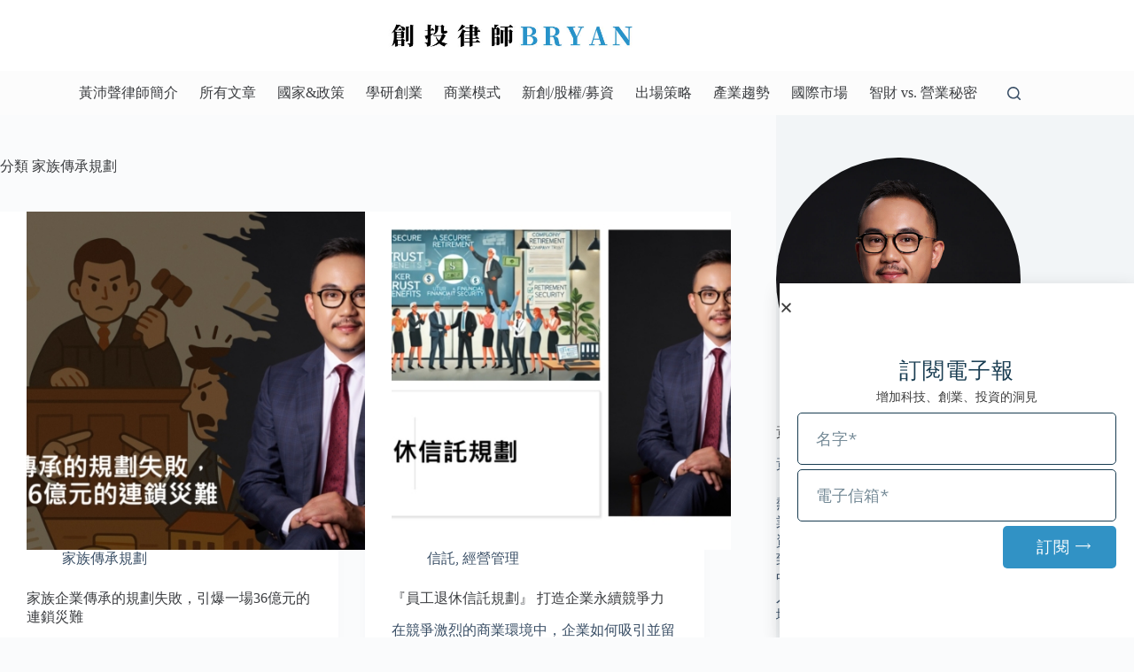

--- FILE ---
content_type: text/html; charset=UTF-8
request_url: https://bryan.law/category/%E5%AE%B6%E6%97%8F%E5%82%B3%E6%89%BF%E8%A6%8F%E5%8A%83/
body_size: 19388
content:
<!doctype html>
<html lang="zh-TW">
<head>
	
	<meta charset="UTF-8">
	<meta name="viewport" content="width=device-width, initial-scale=1, maximum-scale=5, viewport-fit=cover">
	<link rel="profile" href="https://gmpg.org/xfn/11">

	<meta name='robots' content='index, follow, max-image-preview:large, max-snippet:-1, max-video-preview:-1' />
	<style>img:is([sizes="auto" i], [sizes^="auto," i]) { contain-intrinsic-size: 3000px 1500px }</style>
	
	<!-- This site is optimized with the Yoast SEO plugin v24.4 - https://yoast.com/wordpress/plugins/seo/ -->
	<title>家族傳承規劃 Archives - 創投律師 Bryan</title><link rel="preload" data-rocket-preload as="style" href="https://fonts.googleapis.com/css?family=Work%20Sans%3A100%2C100italic%2C200%2C200italic%2C300%2C300italic%2C400%2C400italic%2C500%2C500italic%2C600%2C600italic%2C700%2C700italic%2C800%2C800italic%2C900%2C900italic&#038;display=swap" /><link rel="stylesheet" href="https://fonts.googleapis.com/css?family=Work%20Sans%3A100%2C100italic%2C200%2C200italic%2C300%2C300italic%2C400%2C400italic%2C500%2C500italic%2C600%2C600italic%2C700%2C700italic%2C800%2C800italic%2C900%2C900italic&#038;display=swap" media="print" onload="this.media='all'" /><noscript><link rel="stylesheet" href="https://fonts.googleapis.com/css?family=Work%20Sans%3A100%2C100italic%2C200%2C200italic%2C300%2C300italic%2C400%2C400italic%2C500%2C500italic%2C600%2C600italic%2C700%2C700italic%2C800%2C800italic%2C900%2C900italic&#038;display=swap" /></noscript>
	<link rel="canonical" href="https://bryan.law/category/家族傳承規劃/" />
	<meta property="og:locale" content="zh_TW" />
	<meta property="og:type" content="article" />
	<meta property="og:title" content="家族傳承規劃 Archives - 創投律師 Bryan" />
	<meta property="og:url" content="https://bryan.law/category/家族傳承規劃/" />
	<meta property="og:site_name" content="創投律師 Bryan" />
	<meta name="twitter:card" content="summary_large_image" />
	<meta name="twitter:site" content="@BryanHu29080008" />
	<script type="application/ld+json" class="yoast-schema-graph">{"@context":"https://schema.org","@graph":[{"@type":"CollectionPage","@id":"https://bryan.law/category/%e5%ae%b6%e6%97%8f%e5%82%b3%e6%89%bf%e8%a6%8f%e5%8a%83/","url":"https://bryan.law/category/%e5%ae%b6%e6%97%8f%e5%82%b3%e6%89%bf%e8%a6%8f%e5%8a%83/","name":"家族傳承規劃 Archives - 創投律師 Bryan","isPartOf":{"@id":"https://bryan.law/#website"},"primaryImageOfPage":{"@id":"https://bryan.law/category/%e5%ae%b6%e6%97%8f%e5%82%b3%e6%89%bf%e8%a6%8f%e5%8a%83/#primaryimage"},"image":{"@id":"https://bryan.law/category/%e5%ae%b6%e6%97%8f%e5%82%b3%e6%89%bf%e8%a6%8f%e5%8a%83/#primaryimage"},"thumbnailUrl":"https://bryan.law/wp-content/uploads/2025/09/error.jpg","breadcrumb":{"@id":"https://bryan.law/category/%e5%ae%b6%e6%97%8f%e5%82%b3%e6%89%bf%e8%a6%8f%e5%8a%83/#breadcrumb"},"inLanguage":"zh-TW"},{"@type":"ImageObject","inLanguage":"zh-TW","@id":"https://bryan.law/category/%e5%ae%b6%e6%97%8f%e5%82%b3%e6%89%bf%e8%a6%8f%e5%8a%83/#primaryimage","url":"https://bryan.law/wp-content/uploads/2025/09/error.jpg","contentUrl":"https://bryan.law/wp-content/uploads/2025/09/error.jpg","width":1591,"height":895},{"@type":"BreadcrumbList","@id":"https://bryan.law/category/%e5%ae%b6%e6%97%8f%e5%82%b3%e6%89%bf%e8%a6%8f%e5%8a%83/#breadcrumb","itemListElement":[{"@type":"ListItem","position":1,"name":"Home","item":"https://bryan.law/"},{"@type":"ListItem","position":2,"name":"家族傳承規劃"}]},{"@type":"WebSite","@id":"https://bryan.law/#website","url":"https://bryan.law/","name":"創投律師 Bryan","description":"創投．科技．法律．募資","publisher":{"@id":"https://bryan.law/#/schema/person/e75c59e6a6975049e546be45095c2f93"},"potentialAction":[{"@type":"SearchAction","target":{"@type":"EntryPoint","urlTemplate":"https://bryan.law/?s={search_term_string}"},"query-input":{"@type":"PropertyValueSpecification","valueRequired":true,"valueName":"search_term_string"}}],"inLanguage":"zh-TW"},{"@type":["Person","Organization"],"@id":"https://bryan.law/#/schema/person/e75c59e6a6975049e546be45095c2f93","name":"BRYAN 黃沛聲律師","image":{"@type":"ImageObject","inLanguage":"zh-TW","@id":"https://bryan.law/#/schema/person/image/","url":"https://bryan.law/wp-content/uploads/2019/08/bryan.jpg","contentUrl":"https://bryan.law/wp-content/uploads/2019/08/bryan.jpg","width":600,"height":156,"caption":"BRYAN 黃沛聲律師"},"logo":{"@id":"https://bryan.law/#/schema/person/image/"},"sameAs":["https://www.facebook.com/bryan.huang2","https://x.com/BryanHu29080008"]}]}</script>
	<!-- / Yoast SEO plugin. -->


<link href='https://fonts.gstatic.com' crossorigin rel='preconnect' />
<link rel="alternate" type="application/rss+xml" title="訂閱《創投律師 Bryan》&raquo; 資訊提供" href="https://bryan.law/feed/" />
<link rel="alternate" type="application/rss+xml" title="訂閱《創投律師 Bryan》&raquo; 留言的資訊提供" href="https://bryan.law/comments/feed/" />
<link rel="alternate" type="application/rss+xml" title="訂閱《創投律師 Bryan》&raquo; 分類〈家族傳承規劃〉的資訊提供" href="https://bryan.law/category/%e5%ae%b6%e6%97%8f%e5%82%b3%e6%89%bf%e8%a6%8f%e5%8a%83/feed/" />
		<!-- This site uses the Google Analytics by MonsterInsights plugin v8.18 - Using Analytics tracking - https://www.monsterinsights.com/ -->
		<!-- Note: MonsterInsights is not currently configured on this site. The site owner needs to authenticate with Google Analytics in the MonsterInsights settings panel. -->
					<!-- No tracking code set -->
				<!-- / Google Analytics by MonsterInsights -->
		<link rel='stylesheet' id='blocksy-dynamic-global-css' href='https://bryan.law/wp-content/uploads/blocksy/css/global.css?ver=63251' media='all' />
<link rel='stylesheet' id='wp-block-library-css' href='https://bryan.law/wp-includes/css/dist/block-library/style.min.css?ver=6.8.3' media='all' />
<link rel='stylesheet' id='jet-engine-frontend-css' href='https://bryan.law/wp-content/plugins/jet-engine/assets/css/frontend.css?ver=3.6.5' media='all' />
<style id='global-styles-inline-css'>
:root{--wp--preset--aspect-ratio--square: 1;--wp--preset--aspect-ratio--4-3: 4/3;--wp--preset--aspect-ratio--3-4: 3/4;--wp--preset--aspect-ratio--3-2: 3/2;--wp--preset--aspect-ratio--2-3: 2/3;--wp--preset--aspect-ratio--16-9: 16/9;--wp--preset--aspect-ratio--9-16: 9/16;--wp--preset--color--black: #000000;--wp--preset--color--cyan-bluish-gray: #abb8c3;--wp--preset--color--white: #ffffff;--wp--preset--color--pale-pink: #f78da7;--wp--preset--color--vivid-red: #cf2e2e;--wp--preset--color--luminous-vivid-orange: #ff6900;--wp--preset--color--luminous-vivid-amber: #fcb900;--wp--preset--color--light-green-cyan: #7bdcb5;--wp--preset--color--vivid-green-cyan: #00d084;--wp--preset--color--pale-cyan-blue: #8ed1fc;--wp--preset--color--vivid-cyan-blue: #0693e3;--wp--preset--color--vivid-purple: #9b51e0;--wp--preset--color--palette-color-1: var(--theme-palette-color-1, #379cd6);--wp--preset--color--palette-color-2: var(--theme-palette-color-2, #2388c2);--wp--preset--color--palette-color-3: var(--theme-palette-color-3, #3A4F66);--wp--preset--color--palette-color-4: var(--theme-palette-color-4, #3b3d40);--wp--preset--color--palette-color-5: var(--theme-palette-color-5, #e1e8ed);--wp--preset--color--palette-color-6: var(--theme-palette-color-6, #f2f5f7);--wp--preset--color--palette-color-7: var(--theme-palette-color-7, #FAFBFC);--wp--preset--color--palette-color-8: var(--theme-palette-color-8, #ffffff);--wp--preset--gradient--vivid-cyan-blue-to-vivid-purple: linear-gradient(135deg,rgba(6,147,227,1) 0%,rgb(155,81,224) 100%);--wp--preset--gradient--light-green-cyan-to-vivid-green-cyan: linear-gradient(135deg,rgb(122,220,180) 0%,rgb(0,208,130) 100%);--wp--preset--gradient--luminous-vivid-amber-to-luminous-vivid-orange: linear-gradient(135deg,rgba(252,185,0,1) 0%,rgba(255,105,0,1) 100%);--wp--preset--gradient--luminous-vivid-orange-to-vivid-red: linear-gradient(135deg,rgba(255,105,0,1) 0%,rgb(207,46,46) 100%);--wp--preset--gradient--very-light-gray-to-cyan-bluish-gray: linear-gradient(135deg,rgb(238,238,238) 0%,rgb(169,184,195) 100%);--wp--preset--gradient--cool-to-warm-spectrum: linear-gradient(135deg,rgb(74,234,220) 0%,rgb(151,120,209) 20%,rgb(207,42,186) 40%,rgb(238,44,130) 60%,rgb(251,105,98) 80%,rgb(254,248,76) 100%);--wp--preset--gradient--blush-light-purple: linear-gradient(135deg,rgb(255,206,236) 0%,rgb(152,150,240) 100%);--wp--preset--gradient--blush-bordeaux: linear-gradient(135deg,rgb(254,205,165) 0%,rgb(254,45,45) 50%,rgb(107,0,62) 100%);--wp--preset--gradient--luminous-dusk: linear-gradient(135deg,rgb(255,203,112) 0%,rgb(199,81,192) 50%,rgb(65,88,208) 100%);--wp--preset--gradient--pale-ocean: linear-gradient(135deg,rgb(255,245,203) 0%,rgb(182,227,212) 50%,rgb(51,167,181) 100%);--wp--preset--gradient--electric-grass: linear-gradient(135deg,rgb(202,248,128) 0%,rgb(113,206,126) 100%);--wp--preset--gradient--midnight: linear-gradient(135deg,rgb(2,3,129) 0%,rgb(40,116,252) 100%);--wp--preset--gradient--juicy-peach: linear-gradient(to right, #ffecd2 0%, #fcb69f 100%);--wp--preset--gradient--young-passion: linear-gradient(to right, #ff8177 0%, #ff867a 0%, #ff8c7f 21%, #f99185 52%, #cf556c 78%, #b12a5b 100%);--wp--preset--gradient--true-sunset: linear-gradient(to right, #fa709a 0%, #fee140 100%);--wp--preset--gradient--morpheus-den: linear-gradient(to top, #30cfd0 0%, #330867 100%);--wp--preset--gradient--plum-plate: linear-gradient(135deg, #667eea 0%, #764ba2 100%);--wp--preset--gradient--aqua-splash: linear-gradient(15deg, #13547a 0%, #80d0c7 100%);--wp--preset--gradient--love-kiss: linear-gradient(to top, #ff0844 0%, #ffb199 100%);--wp--preset--gradient--new-retrowave: linear-gradient(to top, #3b41c5 0%, #a981bb 49%, #ffc8a9 100%);--wp--preset--gradient--plum-bath: linear-gradient(to top, #cc208e 0%, #6713d2 100%);--wp--preset--gradient--high-flight: linear-gradient(to right, #0acffe 0%, #495aff 100%);--wp--preset--gradient--teen-party: linear-gradient(-225deg, #FF057C 0%, #8D0B93 50%, #321575 100%);--wp--preset--gradient--fabled-sunset: linear-gradient(-225deg, #231557 0%, #44107A 29%, #FF1361 67%, #FFF800 100%);--wp--preset--gradient--arielle-smile: radial-gradient(circle 248px at center, #16d9e3 0%, #30c7ec 47%, #46aef7 100%);--wp--preset--gradient--itmeo-branding: linear-gradient(180deg, #2af598 0%, #009efd 100%);--wp--preset--gradient--deep-blue: linear-gradient(to right, #6a11cb 0%, #2575fc 100%);--wp--preset--gradient--strong-bliss: linear-gradient(to right, #f78ca0 0%, #f9748f 19%, #fd868c 60%, #fe9a8b 100%);--wp--preset--gradient--sweet-period: linear-gradient(to top, #3f51b1 0%, #5a55ae 13%, #7b5fac 25%, #8f6aae 38%, #a86aa4 50%, #cc6b8e 62%, #f18271 75%, #f3a469 87%, #f7c978 100%);--wp--preset--gradient--purple-division: linear-gradient(to top, #7028e4 0%, #e5b2ca 100%);--wp--preset--gradient--cold-evening: linear-gradient(to top, #0c3483 0%, #a2b6df 100%, #6b8cce 100%, #a2b6df 100%);--wp--preset--gradient--mountain-rock: linear-gradient(to right, #868f96 0%, #596164 100%);--wp--preset--gradient--desert-hump: linear-gradient(to top, #c79081 0%, #dfa579 100%);--wp--preset--gradient--ethernal-constance: linear-gradient(to top, #09203f 0%, #537895 100%);--wp--preset--gradient--happy-memories: linear-gradient(-60deg, #ff5858 0%, #f09819 100%);--wp--preset--gradient--grown-early: linear-gradient(to top, #0ba360 0%, #3cba92 100%);--wp--preset--gradient--morning-salad: linear-gradient(-225deg, #B7F8DB 0%, #50A7C2 100%);--wp--preset--gradient--night-call: linear-gradient(-225deg, #AC32E4 0%, #7918F2 48%, #4801FF 100%);--wp--preset--gradient--mind-crawl: linear-gradient(-225deg, #473B7B 0%, #3584A7 51%, #30D2BE 100%);--wp--preset--gradient--angel-care: linear-gradient(-225deg, #FFE29F 0%, #FFA99F 48%, #FF719A 100%);--wp--preset--gradient--juicy-cake: linear-gradient(to top, #e14fad 0%, #f9d423 100%);--wp--preset--gradient--rich-metal: linear-gradient(to right, #d7d2cc 0%, #304352 100%);--wp--preset--gradient--mole-hall: linear-gradient(-20deg, #616161 0%, #9bc5c3 100%);--wp--preset--gradient--cloudy-knoxville: linear-gradient(120deg, #fdfbfb 0%, #ebedee 100%);--wp--preset--gradient--soft-grass: linear-gradient(to top, #c1dfc4 0%, #deecdd 100%);--wp--preset--gradient--saint-petersburg: linear-gradient(135deg, #f5f7fa 0%, #c3cfe2 100%);--wp--preset--gradient--everlasting-sky: linear-gradient(135deg, #fdfcfb 0%, #e2d1c3 100%);--wp--preset--gradient--kind-steel: linear-gradient(-20deg, #e9defa 0%, #fbfcdb 100%);--wp--preset--gradient--over-sun: linear-gradient(60deg, #abecd6 0%, #fbed96 100%);--wp--preset--gradient--premium-white: linear-gradient(to top, #d5d4d0 0%, #d5d4d0 1%, #eeeeec 31%, #efeeec 75%, #e9e9e7 100%);--wp--preset--gradient--clean-mirror: linear-gradient(45deg, #93a5cf 0%, #e4efe9 100%);--wp--preset--gradient--wild-apple: linear-gradient(to top, #d299c2 0%, #fef9d7 100%);--wp--preset--gradient--snow-again: linear-gradient(to top, #e6e9f0 0%, #eef1f5 100%);--wp--preset--gradient--confident-cloud: linear-gradient(to top, #dad4ec 0%, #dad4ec 1%, #f3e7e9 100%);--wp--preset--gradient--glass-water: linear-gradient(to top, #dfe9f3 0%, white 100%);--wp--preset--gradient--perfect-white: linear-gradient(-225deg, #E3FDF5 0%, #FFE6FA 100%);--wp--preset--font-size--small: 13px;--wp--preset--font-size--medium: 20px;--wp--preset--font-size--large: clamp(22px, 1.375rem + ((1vw - 3.2px) * 0.625), 30px);--wp--preset--font-size--x-large: clamp(30px, 1.875rem + ((1vw - 3.2px) * 1.563), 50px);--wp--preset--font-size--xx-large: clamp(45px, 2.813rem + ((1vw - 3.2px) * 2.734), 80px);--wp--preset--spacing--20: 0.44rem;--wp--preset--spacing--30: 0.67rem;--wp--preset--spacing--40: 1rem;--wp--preset--spacing--50: 1.5rem;--wp--preset--spacing--60: 2.25rem;--wp--preset--spacing--70: 3.38rem;--wp--preset--spacing--80: 5.06rem;--wp--preset--shadow--natural: 6px 6px 9px rgba(0, 0, 0, 0.2);--wp--preset--shadow--deep: 12px 12px 50px rgba(0, 0, 0, 0.4);--wp--preset--shadow--sharp: 6px 6px 0px rgba(0, 0, 0, 0.2);--wp--preset--shadow--outlined: 6px 6px 0px -3px rgba(255, 255, 255, 1), 6px 6px rgba(0, 0, 0, 1);--wp--preset--shadow--crisp: 6px 6px 0px rgba(0, 0, 0, 1);}:root { --wp--style--global--content-size: var(--theme-block-max-width);--wp--style--global--wide-size: var(--theme-block-wide-max-width); }:where(body) { margin: 0; }.wp-site-blocks > .alignleft { float: left; margin-right: 2em; }.wp-site-blocks > .alignright { float: right; margin-left: 2em; }.wp-site-blocks > .aligncenter { justify-content: center; margin-left: auto; margin-right: auto; }:where(.wp-site-blocks) > * { margin-block-start: var(--theme-content-spacing); margin-block-end: 0; }:where(.wp-site-blocks) > :first-child { margin-block-start: 0; }:where(.wp-site-blocks) > :last-child { margin-block-end: 0; }:root { --wp--style--block-gap: var(--theme-content-spacing); }:root :where(.is-layout-flow) > :first-child{margin-block-start: 0;}:root :where(.is-layout-flow) > :last-child{margin-block-end: 0;}:root :where(.is-layout-flow) > *{margin-block-start: var(--theme-content-spacing);margin-block-end: 0;}:root :where(.is-layout-constrained) > :first-child{margin-block-start: 0;}:root :where(.is-layout-constrained) > :last-child{margin-block-end: 0;}:root :where(.is-layout-constrained) > *{margin-block-start: var(--theme-content-spacing);margin-block-end: 0;}:root :where(.is-layout-flex){gap: var(--theme-content-spacing);}:root :where(.is-layout-grid){gap: var(--theme-content-spacing);}.is-layout-flow > .alignleft{float: left;margin-inline-start: 0;margin-inline-end: 2em;}.is-layout-flow > .alignright{float: right;margin-inline-start: 2em;margin-inline-end: 0;}.is-layout-flow > .aligncenter{margin-left: auto !important;margin-right: auto !important;}.is-layout-constrained > .alignleft{float: left;margin-inline-start: 0;margin-inline-end: 2em;}.is-layout-constrained > .alignright{float: right;margin-inline-start: 2em;margin-inline-end: 0;}.is-layout-constrained > .aligncenter{margin-left: auto !important;margin-right: auto !important;}.is-layout-constrained > :where(:not(.alignleft):not(.alignright):not(.alignfull)){max-width: var(--wp--style--global--content-size);margin-left: auto !important;margin-right: auto !important;}.is-layout-constrained > .alignwide{max-width: var(--wp--style--global--wide-size);}body .is-layout-flex{display: flex;}.is-layout-flex{flex-wrap: wrap;align-items: center;}.is-layout-flex > :is(*, div){margin: 0;}body .is-layout-grid{display: grid;}.is-layout-grid > :is(*, div){margin: 0;}body{padding-top: 0px;padding-right: 0px;padding-bottom: 0px;padding-left: 0px;}.has-black-color{color: var(--wp--preset--color--black) !important;}.has-cyan-bluish-gray-color{color: var(--wp--preset--color--cyan-bluish-gray) !important;}.has-white-color{color: var(--wp--preset--color--white) !important;}.has-pale-pink-color{color: var(--wp--preset--color--pale-pink) !important;}.has-vivid-red-color{color: var(--wp--preset--color--vivid-red) !important;}.has-luminous-vivid-orange-color{color: var(--wp--preset--color--luminous-vivid-orange) !important;}.has-luminous-vivid-amber-color{color: var(--wp--preset--color--luminous-vivid-amber) !important;}.has-light-green-cyan-color{color: var(--wp--preset--color--light-green-cyan) !important;}.has-vivid-green-cyan-color{color: var(--wp--preset--color--vivid-green-cyan) !important;}.has-pale-cyan-blue-color{color: var(--wp--preset--color--pale-cyan-blue) !important;}.has-vivid-cyan-blue-color{color: var(--wp--preset--color--vivid-cyan-blue) !important;}.has-vivid-purple-color{color: var(--wp--preset--color--vivid-purple) !important;}.has-palette-color-1-color{color: var(--wp--preset--color--palette-color-1) !important;}.has-palette-color-2-color{color: var(--wp--preset--color--palette-color-2) !important;}.has-palette-color-3-color{color: var(--wp--preset--color--palette-color-3) !important;}.has-palette-color-4-color{color: var(--wp--preset--color--palette-color-4) !important;}.has-palette-color-5-color{color: var(--wp--preset--color--palette-color-5) !important;}.has-palette-color-6-color{color: var(--wp--preset--color--palette-color-6) !important;}.has-palette-color-7-color{color: var(--wp--preset--color--palette-color-7) !important;}.has-palette-color-8-color{color: var(--wp--preset--color--palette-color-8) !important;}.has-black-background-color{background-color: var(--wp--preset--color--black) !important;}.has-cyan-bluish-gray-background-color{background-color: var(--wp--preset--color--cyan-bluish-gray) !important;}.has-white-background-color{background-color: var(--wp--preset--color--white) !important;}.has-pale-pink-background-color{background-color: var(--wp--preset--color--pale-pink) !important;}.has-vivid-red-background-color{background-color: var(--wp--preset--color--vivid-red) !important;}.has-luminous-vivid-orange-background-color{background-color: var(--wp--preset--color--luminous-vivid-orange) !important;}.has-luminous-vivid-amber-background-color{background-color: var(--wp--preset--color--luminous-vivid-amber) !important;}.has-light-green-cyan-background-color{background-color: var(--wp--preset--color--light-green-cyan) !important;}.has-vivid-green-cyan-background-color{background-color: var(--wp--preset--color--vivid-green-cyan) !important;}.has-pale-cyan-blue-background-color{background-color: var(--wp--preset--color--pale-cyan-blue) !important;}.has-vivid-cyan-blue-background-color{background-color: var(--wp--preset--color--vivid-cyan-blue) !important;}.has-vivid-purple-background-color{background-color: var(--wp--preset--color--vivid-purple) !important;}.has-palette-color-1-background-color{background-color: var(--wp--preset--color--palette-color-1) !important;}.has-palette-color-2-background-color{background-color: var(--wp--preset--color--palette-color-2) !important;}.has-palette-color-3-background-color{background-color: var(--wp--preset--color--palette-color-3) !important;}.has-palette-color-4-background-color{background-color: var(--wp--preset--color--palette-color-4) !important;}.has-palette-color-5-background-color{background-color: var(--wp--preset--color--palette-color-5) !important;}.has-palette-color-6-background-color{background-color: var(--wp--preset--color--palette-color-6) !important;}.has-palette-color-7-background-color{background-color: var(--wp--preset--color--palette-color-7) !important;}.has-palette-color-8-background-color{background-color: var(--wp--preset--color--palette-color-8) !important;}.has-black-border-color{border-color: var(--wp--preset--color--black) !important;}.has-cyan-bluish-gray-border-color{border-color: var(--wp--preset--color--cyan-bluish-gray) !important;}.has-white-border-color{border-color: var(--wp--preset--color--white) !important;}.has-pale-pink-border-color{border-color: var(--wp--preset--color--pale-pink) !important;}.has-vivid-red-border-color{border-color: var(--wp--preset--color--vivid-red) !important;}.has-luminous-vivid-orange-border-color{border-color: var(--wp--preset--color--luminous-vivid-orange) !important;}.has-luminous-vivid-amber-border-color{border-color: var(--wp--preset--color--luminous-vivid-amber) !important;}.has-light-green-cyan-border-color{border-color: var(--wp--preset--color--light-green-cyan) !important;}.has-vivid-green-cyan-border-color{border-color: var(--wp--preset--color--vivid-green-cyan) !important;}.has-pale-cyan-blue-border-color{border-color: var(--wp--preset--color--pale-cyan-blue) !important;}.has-vivid-cyan-blue-border-color{border-color: var(--wp--preset--color--vivid-cyan-blue) !important;}.has-vivid-purple-border-color{border-color: var(--wp--preset--color--vivid-purple) !important;}.has-palette-color-1-border-color{border-color: var(--wp--preset--color--palette-color-1) !important;}.has-palette-color-2-border-color{border-color: var(--wp--preset--color--palette-color-2) !important;}.has-palette-color-3-border-color{border-color: var(--wp--preset--color--palette-color-3) !important;}.has-palette-color-4-border-color{border-color: var(--wp--preset--color--palette-color-4) !important;}.has-palette-color-5-border-color{border-color: var(--wp--preset--color--palette-color-5) !important;}.has-palette-color-6-border-color{border-color: var(--wp--preset--color--palette-color-6) !important;}.has-palette-color-7-border-color{border-color: var(--wp--preset--color--palette-color-7) !important;}.has-palette-color-8-border-color{border-color: var(--wp--preset--color--palette-color-8) !important;}.has-vivid-cyan-blue-to-vivid-purple-gradient-background{background: var(--wp--preset--gradient--vivid-cyan-blue-to-vivid-purple) !important;}.has-light-green-cyan-to-vivid-green-cyan-gradient-background{background: var(--wp--preset--gradient--light-green-cyan-to-vivid-green-cyan) !important;}.has-luminous-vivid-amber-to-luminous-vivid-orange-gradient-background{background: var(--wp--preset--gradient--luminous-vivid-amber-to-luminous-vivid-orange) !important;}.has-luminous-vivid-orange-to-vivid-red-gradient-background{background: var(--wp--preset--gradient--luminous-vivid-orange-to-vivid-red) !important;}.has-very-light-gray-to-cyan-bluish-gray-gradient-background{background: var(--wp--preset--gradient--very-light-gray-to-cyan-bluish-gray) !important;}.has-cool-to-warm-spectrum-gradient-background{background: var(--wp--preset--gradient--cool-to-warm-spectrum) !important;}.has-blush-light-purple-gradient-background{background: var(--wp--preset--gradient--blush-light-purple) !important;}.has-blush-bordeaux-gradient-background{background: var(--wp--preset--gradient--blush-bordeaux) !important;}.has-luminous-dusk-gradient-background{background: var(--wp--preset--gradient--luminous-dusk) !important;}.has-pale-ocean-gradient-background{background: var(--wp--preset--gradient--pale-ocean) !important;}.has-electric-grass-gradient-background{background: var(--wp--preset--gradient--electric-grass) !important;}.has-midnight-gradient-background{background: var(--wp--preset--gradient--midnight) !important;}.has-juicy-peach-gradient-background{background: var(--wp--preset--gradient--juicy-peach) !important;}.has-young-passion-gradient-background{background: var(--wp--preset--gradient--young-passion) !important;}.has-true-sunset-gradient-background{background: var(--wp--preset--gradient--true-sunset) !important;}.has-morpheus-den-gradient-background{background: var(--wp--preset--gradient--morpheus-den) !important;}.has-plum-plate-gradient-background{background: var(--wp--preset--gradient--plum-plate) !important;}.has-aqua-splash-gradient-background{background: var(--wp--preset--gradient--aqua-splash) !important;}.has-love-kiss-gradient-background{background: var(--wp--preset--gradient--love-kiss) !important;}.has-new-retrowave-gradient-background{background: var(--wp--preset--gradient--new-retrowave) !important;}.has-plum-bath-gradient-background{background: var(--wp--preset--gradient--plum-bath) !important;}.has-high-flight-gradient-background{background: var(--wp--preset--gradient--high-flight) !important;}.has-teen-party-gradient-background{background: var(--wp--preset--gradient--teen-party) !important;}.has-fabled-sunset-gradient-background{background: var(--wp--preset--gradient--fabled-sunset) !important;}.has-arielle-smile-gradient-background{background: var(--wp--preset--gradient--arielle-smile) !important;}.has-itmeo-branding-gradient-background{background: var(--wp--preset--gradient--itmeo-branding) !important;}.has-deep-blue-gradient-background{background: var(--wp--preset--gradient--deep-blue) !important;}.has-strong-bliss-gradient-background{background: var(--wp--preset--gradient--strong-bliss) !important;}.has-sweet-period-gradient-background{background: var(--wp--preset--gradient--sweet-period) !important;}.has-purple-division-gradient-background{background: var(--wp--preset--gradient--purple-division) !important;}.has-cold-evening-gradient-background{background: var(--wp--preset--gradient--cold-evening) !important;}.has-mountain-rock-gradient-background{background: var(--wp--preset--gradient--mountain-rock) !important;}.has-desert-hump-gradient-background{background: var(--wp--preset--gradient--desert-hump) !important;}.has-ethernal-constance-gradient-background{background: var(--wp--preset--gradient--ethernal-constance) !important;}.has-happy-memories-gradient-background{background: var(--wp--preset--gradient--happy-memories) !important;}.has-grown-early-gradient-background{background: var(--wp--preset--gradient--grown-early) !important;}.has-morning-salad-gradient-background{background: var(--wp--preset--gradient--morning-salad) !important;}.has-night-call-gradient-background{background: var(--wp--preset--gradient--night-call) !important;}.has-mind-crawl-gradient-background{background: var(--wp--preset--gradient--mind-crawl) !important;}.has-angel-care-gradient-background{background: var(--wp--preset--gradient--angel-care) !important;}.has-juicy-cake-gradient-background{background: var(--wp--preset--gradient--juicy-cake) !important;}.has-rich-metal-gradient-background{background: var(--wp--preset--gradient--rich-metal) !important;}.has-mole-hall-gradient-background{background: var(--wp--preset--gradient--mole-hall) !important;}.has-cloudy-knoxville-gradient-background{background: var(--wp--preset--gradient--cloudy-knoxville) !important;}.has-soft-grass-gradient-background{background: var(--wp--preset--gradient--soft-grass) !important;}.has-saint-petersburg-gradient-background{background: var(--wp--preset--gradient--saint-petersburg) !important;}.has-everlasting-sky-gradient-background{background: var(--wp--preset--gradient--everlasting-sky) !important;}.has-kind-steel-gradient-background{background: var(--wp--preset--gradient--kind-steel) !important;}.has-over-sun-gradient-background{background: var(--wp--preset--gradient--over-sun) !important;}.has-premium-white-gradient-background{background: var(--wp--preset--gradient--premium-white) !important;}.has-clean-mirror-gradient-background{background: var(--wp--preset--gradient--clean-mirror) !important;}.has-wild-apple-gradient-background{background: var(--wp--preset--gradient--wild-apple) !important;}.has-snow-again-gradient-background{background: var(--wp--preset--gradient--snow-again) !important;}.has-confident-cloud-gradient-background{background: var(--wp--preset--gradient--confident-cloud) !important;}.has-glass-water-gradient-background{background: var(--wp--preset--gradient--glass-water) !important;}.has-perfect-white-gradient-background{background: var(--wp--preset--gradient--perfect-white) !important;}.has-small-font-size{font-size: var(--wp--preset--font-size--small) !important;}.has-medium-font-size{font-size: var(--wp--preset--font-size--medium) !important;}.has-large-font-size{font-size: var(--wp--preset--font-size--large) !important;}.has-x-large-font-size{font-size: var(--wp--preset--font-size--x-large) !important;}.has-xx-large-font-size{font-size: var(--wp--preset--font-size--xx-large) !important;}
:root :where(.wp-block-pullquote){font-size: clamp(0.984em, 0.984rem + ((1vw - 0.2em) * 0.645), 1.5em);line-height: 1.6;}
</style>
<link rel='stylesheet' id='wpa-css-css' href='https://bryan.law/wp-content/plugins/honeypot/includes/css/wpa.css?ver=2.2.14' media='all' />
<link rel='stylesheet' id='mc4wp-form-themes-css' href='https://bryan.law/wp-content/plugins/mailchimp-for-wp/assets/css/form-themes.css?ver=4.10.0' media='all' />
<link rel='stylesheet' id='parent-style-css' href='https://bryan.law/wp-content/themes/blocksy/style.css?ver=6.8.3' media='all' />
<link rel='stylesheet' id='ct-main-styles-css' href='https://bryan.law/wp-content/themes/blocksy/static/bundle/main.min.css?ver=2.1.14' media='all' />
<link rel='stylesheet' id='ct-page-title-styles-css' href='https://bryan.law/wp-content/themes/blocksy/static/bundle/page-title.min.css?ver=2.1.14' media='all' />
<link rel='stylesheet' id='ct-elementor-styles-css' href='https://bryan.law/wp-content/themes/blocksy/static/bundle/elementor-frontend.min.css?ver=2.1.14' media='all' />
<link rel='stylesheet' id='ct-sidebar-styles-css' href='https://bryan.law/wp-content/themes/blocksy/static/bundle/sidebar.min.css?ver=2.1.14' media='all' />
<link rel='stylesheet' id='elementor-frontend-css' href='https://bryan.law/wp-content/plugins/elementor/assets/css/frontend.min.css?ver=3.27.3' media='all' />
<link rel='stylesheet' id='widget-divider-css' href='https://bryan.law/wp-content/plugins/elementor/assets/css/widget-divider.min.css?ver=3.27.3' media='all' />
<link rel='stylesheet' id='widget-heading-css' href='https://bryan.law/wp-content/plugins/elementor/assets/css/widget-heading.min.css?ver=3.27.3' media='all' />
<link rel='stylesheet' id='widget-text-editor-css' href='https://bryan.law/wp-content/plugins/elementor/assets/css/widget-text-editor.min.css?ver=3.27.3' media='all' />
<link rel='stylesheet' id='widget-social-css' href='https://bryan.law/wp-content/plugins/elementor-pro/assets/css/widget-social.min.css?ver=3.27.3' media='all' />
<link rel='stylesheet' id='widget-form-css' href='https://bryan.law/wp-content/plugins/elementor-pro/assets/css/widget-form.min.css?ver=3.27.3' media='all' />
<link rel='stylesheet' id='e-animation-fadeIn-css' href='https://bryan.law/wp-content/plugins/elementor/assets/lib/animations/styles/fadeIn.min.css?ver=3.27.3' media='all' />
<link rel='stylesheet' id='e-popup-css' href='https://bryan.law/wp-content/plugins/elementor-pro/assets/css/conditionals/popup.min.css?ver=3.27.3' media='all' />
<link rel='stylesheet' id='elementor-post-3151-css' href='https://bryan.law/wp-content/uploads/elementor/css/post-3151.css?ver=1756921504' media='all' />
<link rel='stylesheet' id='elementor-post-3660-css' href='https://bryan.law/wp-content/uploads/elementor/css/post-3660.css?ver=1759160433' media='all' />
<link rel='stylesheet' id='elementor-post-3223-css' href='https://bryan.law/wp-content/uploads/elementor/css/post-3223.css?ver=1756921504' media='all' />

<link rel="preconnect" href="https://fonts.gstatic.com/" crossorigin><script src="https://bryan.law/wp-includes/js/jquery/jquery.min.js?ver=3.7.1" id="jquery-core-js"></script>
<script src="https://bryan.law/wp-includes/js/jquery/jquery-migrate.min.js?ver=3.4.1" id="jquery-migrate-js"></script>
<link rel="https://api.w.org/" href="https://bryan.law/wp-json/" /><link rel="alternate" title="JSON" type="application/json" href="https://bryan.law/wp-json/wp/v2/categories/91" /><link rel="EditURI" type="application/rsd+xml" title="RSD" href="https://bryan.law/xmlrpc.php?rsd" />
<meta name="generator" content="WordPress 6.8.3" />
<style type="text/css" id="simple-css-output">.elementor-widget-nav-menu a:hover { text-decoration: none;}.e--pointer-underline .elementor-item:after { display: none;}.page .awac.widget.mc4wp_form_widget-2{ display: none;}.avia_transform a:hover .image-overlay { opacity: 0 !important;}.links a { color: #fff !important; text-decoration: underline;}.links ul { list-style: disc;}.single-post #mc4wp-form-1 { background: #f9f9f9; padding: 25px; border-radius: 5px;}</style><noscript><link rel='stylesheet' href='https://bryan.law/wp-content/themes/blocksy/static/bundle/no-scripts.min.css' type='text/css'></noscript>
<meta name="generator" content="Elementor 3.27.3; features: e_font_icon_svg, additional_custom_breakpoints; settings: css_print_method-external, google_font-enabled, font_display-swap">
			<style>
				.e-con.e-parent:nth-of-type(n+4):not(.e-lazyloaded):not(.e-no-lazyload),
				.e-con.e-parent:nth-of-type(n+4):not(.e-lazyloaded):not(.e-no-lazyload) * {
					background-image: none !important;
				}
				@media screen and (max-height: 1024px) {
					.e-con.e-parent:nth-of-type(n+3):not(.e-lazyloaded):not(.e-no-lazyload),
					.e-con.e-parent:nth-of-type(n+3):not(.e-lazyloaded):not(.e-no-lazyload) * {
						background-image: none !important;
					}
				}
				@media screen and (max-height: 640px) {
					.e-con.e-parent:nth-of-type(n+2):not(.e-lazyloaded):not(.e-no-lazyload),
					.e-con.e-parent:nth-of-type(n+2):not(.e-lazyloaded):not(.e-no-lazyload) * {
						background-image: none !important;
					}
				}
			</style>
				<meta name="generator" content="WP Rocket 3.17.3.1" data-wpr-features="wpr_desktop" /></head>


<body class="archive category category-91 wp-custom-logo wp-embed-responsive wp-theme-blocksy wp-child-theme-blocksy-child elementor-default elementor-kit-3151 ct-elementor-default-template" data-link="type-2" data-prefix="categories" data-header="type-1" data-footer="type-1">

<a class="skip-link screen-reader-text" href="#main">跳至主要內容</a><div data-rocket-location-hash="6ca16749434ffeb6798230cf77b3e4ff" class="ct-drawer-canvas" data-location="start">
		<div data-rocket-location-hash="3dabafea69018462b70550d9ac489d7e" id="search-modal" class="ct-panel" data-behaviour="modal" role="dialog" aria-label="搜尋對話框" inert>
			<div data-rocket-location-hash="79dc0a17d75ed337f37e2b08b92b5134" class="ct-panel-actions">
				<button class="ct-toggle-close" data-type="type-1" aria-label="關閉搜尋互動視窗">
					<svg class="ct-icon" width="12" height="12" viewBox="0 0 15 15"><path d="M1 15a1 1 0 01-.71-.29 1 1 0 010-1.41l5.8-5.8-5.8-5.8A1 1 0 011.7.29l5.8 5.8 5.8-5.8a1 1 0 011.41 1.41l-5.8 5.8 5.8 5.8a1 1 0 01-1.41 1.41l-5.8-5.8-5.8 5.8A1 1 0 011 15z"/></svg>				</button>
			</div>

			<div data-rocket-location-hash="67e172f11be28e150e9d6c11b878e72e" class="ct-panel-content">
				

<form role="search" method="get" class="ct-search-form"  action="https://bryan.law/" aria-haspopup="listbox" data-live-results="thumbs">

	<input type="search" class="modal-field" placeholder="搜尋" value="" name="s" autocomplete="off" title="搜尋..." aria-label="搜尋...">

	<div class="ct-search-form-controls">
		
		<button type="submit" class="wp-element-button" data-button="icon" aria-label="搜尋按鈕">
			<svg class="ct-icon ct-search-button-content" aria-hidden="true" width="15" height="15" viewBox="0 0 15 15"><path d="M14.8,13.7L12,11c0.9-1.2,1.5-2.6,1.5-4.2c0-3.7-3-6.8-6.8-6.8S0,3,0,6.8s3,6.8,6.8,6.8c1.6,0,3.1-0.6,4.2-1.5l2.8,2.8c0.1,0.1,0.3,0.2,0.5,0.2s0.4-0.1,0.5-0.2C15.1,14.5,15.1,14,14.8,13.7z M1.5,6.8c0-2.9,2.4-5.2,5.2-5.2S12,3.9,12,6.8S9.6,12,6.8,12S1.5,9.6,1.5,6.8z"/></svg>
			<span class="ct-ajax-loader">
				<svg viewBox="0 0 24 24">
					<circle cx="12" cy="12" r="10" opacity="0.2" fill="none" stroke="currentColor" stroke-miterlimit="10" stroke-width="2"/>

					<path d="m12,2c5.52,0,10,4.48,10,10" fill="none" stroke="currentColor" stroke-linecap="round" stroke-miterlimit="10" stroke-width="2">
						<animateTransform
							attributeName="transform"
							attributeType="XML"
							type="rotate"
							dur="0.6s"
							from="0 12 12"
							to="360 12 12"
							repeatCount="indefinite"
						/>
					</path>
				</svg>
			</span>
		</button>

		
					<input type="hidden" name="ct_post_type" value="post:page">
		
		

		<input type="hidden" value="234ed31289" class="ct-live-results-nonce">	</div>

			<div class="screen-reader-text" aria-live="polite" role="status">
			找不到符合條件的結果		</div>
	
</form>


			</div>
		</div>

		<div data-rocket-location-hash="6771ef1cdd694d1742048f7f5c26649b" id="offcanvas" class="ct-panel ct-header" data-behaviour="right-side" role="dialog" aria-label="滑入對話框" inert=""><div data-rocket-location-hash="577abc5bcfc4732bfded65932d6f2184" class="ct-panel-inner">
		<div class="ct-panel-actions">
			
			<button class="ct-toggle-close" data-type="type-1" aria-label="關閉側選單">
				<svg class="ct-icon" width="12" height="12" viewBox="0 0 15 15"><path d="M1 15a1 1 0 01-.71-.29 1 1 0 010-1.41l5.8-5.8-5.8-5.8A1 1 0 011.7.29l5.8 5.8 5.8-5.8a1 1 0 011.41 1.41l-5.8 5.8 5.8 5.8a1 1 0 01-1.41 1.41l-5.8-5.8-5.8 5.8A1 1 0 011 15z"/></svg>
			</button>
		</div>
		<div class="ct-panel-content" data-device="desktop"><div class="ct-panel-content-inner"></div></div><div class="ct-panel-content" data-device="mobile"><div class="ct-panel-content-inner">
<nav
	class="mobile-menu menu-container"
	data-id="mobile-menu" data-interaction="click" data-toggle-type="type-1" data-submenu-dots="yes"	aria-label="law">

	<ul id="menu-law-1" class=""><li class="menu-item menu-item-type-post_type menu-item-object-page menu-item-3678"><a href="https://bryan.law/about/" class="ct-menu-link">黃沛聲律師簡介</a></li>
<li class="menu-item menu-item-type-post_type menu-item-object-page current_page_parent menu-item-2298"><a href="https://bryan.law/blog/" class="ct-menu-link">所有文章</a></li>
<li class="menu-item menu-item-type-taxonomy menu-item-object-category menu-item-3307"><a href="https://bryan.law/category/%e5%9c%8b%e5%ae%b6%e6%94%bf%e7%ad%96/" class="ct-menu-link">國家&amp;政策</a></li>
<li class="menu-item menu-item-type-taxonomy menu-item-object-category menu-item-3309"><a href="https://bryan.law/category/%e5%ad%b8%e7%a0%94%e5%89%b5%e6%a5%ad/" class="ct-menu-link">學研創業</a></li>
<li class="menu-item menu-item-type-taxonomy menu-item-object-category menu-item-3306"><a href="https://bryan.law/category/%e5%95%86%e6%a5%ad%e6%a8%a1%e5%bc%8f/" class="ct-menu-link">商業模式</a></li>
<li class="menu-item menu-item-type-taxonomy menu-item-object-category menu-item-3313"><a href="https://bryan.law/category/%e6%96%b0%e5%89%b5%e8%82%a1%e6%ac%8a%e5%8b%9f%e8%b3%87/" class="ct-menu-link">新創/股權/募資</a></li>
<li class="menu-item menu-item-type-taxonomy menu-item-object-category menu-item-3305"><a href="https://bryan.law/category/%e5%87%ba%e5%a0%b4%e7%ad%96%e7%95%a5/" class="ct-menu-link">出場策略</a></li>
<li class="menu-item menu-item-type-taxonomy menu-item-object-category menu-item-3312"><a href="https://bryan.law/category/%e7%94%a2%e6%a5%ad%e8%b6%a8%e5%8b%a2/" class="ct-menu-link">產業趨勢</a></li>
<li class="menu-item menu-item-type-taxonomy menu-item-object-category menu-item-3308"><a href="https://bryan.law/category/%e5%9c%8b%e9%9a%9b%e5%b8%82%e5%a0%b4/" class="ct-menu-link">國際市場</a></li>
<li class="menu-item menu-item-type-taxonomy menu-item-object-category menu-item-3311"><a href="https://bryan.law/category/%e6%99%ba%e8%b2%a1-vs-%e7%87%9f%e6%a5%ad%e7%a7%98%e5%af%86/" class="ct-menu-link">智財 vs. 營業秘密</a></li>
</ul></nav>

</div></div></div></div></div>
<div data-rocket-location-hash="0594767f2ec65a30cc7f8091d1afd4d6" id="main-container">
	<header data-rocket-location-hash="6bf58e6b846c24d0205e63843aaf6abc" id="header" class="ct-header" data-id="type-1" itemscope="" itemtype="https://schema.org/WPHeader"><div data-rocket-location-hash="fbe49d01eda3f81e44c6907cbd22b923" data-device="desktop"><div data-row="top" data-column-set="1"><div class="ct-container"><div data-column="middle"><div data-items="">
<div	class="site-branding"
	data-id="logo"		itemscope="itemscope" itemtype="https://schema.org/Organization">

			<a href="https://bryan.law/" class="site-logo-container" rel="home" itemprop="url" ><img width="600" height="156" src="https://bryan.law/wp-content/uploads/2019/08/bryan.jpg" class="default-logo" alt="創投律師 Bryan" decoding="async" srcset="https://bryan.law/wp-content/uploads/2019/08/bryan.jpg 600w, https://bryan.law/wp-content/uploads/2019/08/bryan-300x78.jpg 300w, https://bryan.law/wp-content/uploads/2019/08/bryan-450x117.jpg 450w" sizes="(max-width: 600px) 100vw, 600px" /></a>	
	</div>

</div></div></div></div><div data-row="middle" data-column-set="3"><div class="ct-container"><div data-column="start"></div><div data-column="middle"><div data-items="">
<nav
	id="header-menu-1"
	class="header-menu-1 menu-container"
	data-id="menu" data-interaction="hover"	data-menu="type-1"
	data-dropdown="type-1:simple"		data-responsive="no"	itemscope="" itemtype="https://schema.org/SiteNavigationElement"	aria-label="law">

	<ul id="menu-law" class="menu"><li id="menu-item-3678" class="menu-item menu-item-type-post_type menu-item-object-page menu-item-3678"><a href="https://bryan.law/about/" class="ct-menu-link">黃沛聲律師簡介</a></li>
<li id="menu-item-2298" class="menu-item menu-item-type-post_type menu-item-object-page current_page_parent menu-item-2298"><a href="https://bryan.law/blog/" class="ct-menu-link">所有文章</a></li>
<li id="menu-item-3307" class="menu-item menu-item-type-taxonomy menu-item-object-category menu-item-3307"><a href="https://bryan.law/category/%e5%9c%8b%e5%ae%b6%e6%94%bf%e7%ad%96/" class="ct-menu-link">國家&amp;政策</a></li>
<li id="menu-item-3309" class="menu-item menu-item-type-taxonomy menu-item-object-category menu-item-3309"><a href="https://bryan.law/category/%e5%ad%b8%e7%a0%94%e5%89%b5%e6%a5%ad/" class="ct-menu-link">學研創業</a></li>
<li id="menu-item-3306" class="menu-item menu-item-type-taxonomy menu-item-object-category menu-item-3306"><a href="https://bryan.law/category/%e5%95%86%e6%a5%ad%e6%a8%a1%e5%bc%8f/" class="ct-menu-link">商業模式</a></li>
<li id="menu-item-3313" class="menu-item menu-item-type-taxonomy menu-item-object-category menu-item-3313"><a href="https://bryan.law/category/%e6%96%b0%e5%89%b5%e8%82%a1%e6%ac%8a%e5%8b%9f%e8%b3%87/" class="ct-menu-link">新創/股權/募資</a></li>
<li id="menu-item-3305" class="menu-item menu-item-type-taxonomy menu-item-object-category menu-item-3305"><a href="https://bryan.law/category/%e5%87%ba%e5%a0%b4%e7%ad%96%e7%95%a5/" class="ct-menu-link">出場策略</a></li>
<li id="menu-item-3312" class="menu-item menu-item-type-taxonomy menu-item-object-category menu-item-3312"><a href="https://bryan.law/category/%e7%94%a2%e6%a5%ad%e8%b6%a8%e5%8b%a2/" class="ct-menu-link">產業趨勢</a></li>
<li id="menu-item-3308" class="menu-item menu-item-type-taxonomy menu-item-object-category menu-item-3308"><a href="https://bryan.law/category/%e5%9c%8b%e9%9a%9b%e5%b8%82%e5%a0%b4/" class="ct-menu-link">國際市場</a></li>
<li id="menu-item-3311" class="menu-item menu-item-type-taxonomy menu-item-object-category menu-item-3311"><a href="https://bryan.law/category/%e6%99%ba%e8%b2%a1-vs-%e7%87%9f%e6%a5%ad%e7%a7%98%e5%af%86/" class="ct-menu-link">智財 vs. 營業秘密</a></li>
</ul></nav>

</div></div><div data-column="end" data-placements="1"><div data-items="primary">
<button
	class="ct-header-search ct-toggle "
	data-toggle-panel="#search-modal"
	aria-controls="search-modal"
	aria-label="搜尋"
	data-label="left"
	data-id="search">

	<span class="ct-label ct-hidden-sm ct-hidden-md ct-hidden-lg" aria-hidden="true">搜尋</span>

	<svg class="ct-icon" aria-hidden="true" width="15" height="15" viewBox="0 0 15 15"><path d="M14.8,13.7L12,11c0.9-1.2,1.5-2.6,1.5-4.2c0-3.7-3-6.8-6.8-6.8S0,3,0,6.8s3,6.8,6.8,6.8c1.6,0,3.1-0.6,4.2-1.5l2.8,2.8c0.1,0.1,0.3,0.2,0.5,0.2s0.4-0.1,0.5-0.2C15.1,14.5,15.1,14,14.8,13.7z M1.5,6.8c0-2.9,2.4-5.2,5.2-5.2S12,3.9,12,6.8S9.6,12,6.8,12S1.5,9.6,1.5,6.8z"/></svg></button>
</div></div></div></div></div><div data-rocket-location-hash="e05073c06f6d67d375d31082a308bad3" data-device="mobile"><div data-row="middle" data-column-set="2"><div class="ct-container"><div data-column="start" data-placements="1"><div data-items="primary">
<div	class="site-branding"
	data-id="logo"		>

			<a href="https://bryan.law/" class="site-logo-container" rel="home" itemprop="url" ><img width="600" height="156" src="https://bryan.law/wp-content/uploads/2019/08/bryan.jpg" class="default-logo" alt="創投律師 Bryan" decoding="async" srcset="https://bryan.law/wp-content/uploads/2019/08/bryan.jpg 600w, https://bryan.law/wp-content/uploads/2019/08/bryan-300x78.jpg 300w, https://bryan.law/wp-content/uploads/2019/08/bryan-450x117.jpg 450w" sizes="(max-width: 600px) 100vw, 600px" /></a>	
	</div>

</div></div><div data-column="end" data-placements="1"><div data-items="primary">
<button
	class="ct-header-search ct-toggle "
	data-toggle-panel="#search-modal"
	aria-controls="search-modal"
	aria-label="搜尋"
	data-label="left"
	data-id="search">

	<span class="ct-label ct-hidden-sm ct-hidden-md ct-hidden-lg" aria-hidden="true">搜尋</span>

	<svg class="ct-icon" aria-hidden="true" width="15" height="15" viewBox="0 0 15 15"><path d="M14.8,13.7L12,11c0.9-1.2,1.5-2.6,1.5-4.2c0-3.7-3-6.8-6.8-6.8S0,3,0,6.8s3,6.8,6.8,6.8c1.6,0,3.1-0.6,4.2-1.5l2.8,2.8c0.1,0.1,0.3,0.2,0.5,0.2s0.4-0.1,0.5-0.2C15.1,14.5,15.1,14,14.8,13.7z M1.5,6.8c0-2.9,2.4-5.2,5.2-5.2S12,3.9,12,6.8S9.6,12,6.8,12S1.5,9.6,1.5,6.8z"/></svg></button>

<button
	class="ct-header-trigger ct-toggle "
	data-toggle-panel="#offcanvas"
	aria-controls="offcanvas"
	data-design="simple"
	data-label="right"
	aria-label="選單"
	data-id="trigger">

	<span class="ct-label ct-hidden-sm ct-hidden-md ct-hidden-lg" aria-hidden="true">選單</span>

	<svg
		class="ct-icon"
		width="18" height="14" viewBox="0 0 18 14"
		data-type="type-1"
		aria-hidden="true">

		<rect y="0.00" width="18" height="1.7" rx="1"/>
		<rect y="6.15" width="18" height="1.7" rx="1"/>
		<rect y="12.3" width="18" height="1.7" rx="1"/>
	</svg>
</button>
</div></div></div></div></div></header>
	<main data-rocket-location-hash="ce495427b657937163e03a7291784021" id="main" class="site-main hfeed" itemscope="itemscope" itemtype="https://schema.org/CreativeWork">

		
<div data-rocket-location-hash="21d498eec914ebe03b344f80b95aa303" class="ct-container" data-sidebar="right" data-vertical-spacing="top:bottom">
	<section >
		
<div class="hero-section is-width-constrained" data-type="type-1">
			<header class="entry-header">
			<h1 class="page-title" itemprop="headline"><span class="ct-title-label">分類</span> 家族傳承規劃</h1>		</header>
	</div><div class="entries" data-archive="default" data-layout="grid" data-cards="boxed"><article class="entry-card card-content post-3630 post type-post status-publish format-standard has-post-thumbnail hentry category-91" ><a class="ct-media-container boundless-image" href="https://bryan.law/familybusiness-planning-case/" aria-label="家族企業傳承的規劃失敗，引爆一場36億元的連鎖災難"><img loading="lazy" width="768" height="432" src="https://bryan.law/wp-content/uploads/2025/09/error-768x432.jpg" class="attachment-medium_large size-medium_large wp-post-image" alt="" loading="lazy" decoding="async" srcset="https://bryan.law/wp-content/uploads/2025/09/error-768x432.jpg 768w, https://bryan.law/wp-content/uploads/2025/09/error-300x169.jpg 300w, https://bryan.law/wp-content/uploads/2025/09/error-1030x579.jpg 1030w, https://bryan.law/wp-content/uploads/2025/09/error-1536x864.jpg 1536w, https://bryan.law/wp-content/uploads/2025/09/error-705x397.jpg 705w, https://bryan.law/wp-content/uploads/2025/09/error.jpg 1591w" sizes="auto, (max-width: 768px) 100vw, 768px" itemprop="image" style="aspect-ratio: 16/9;" /></a><ul class="entry-meta" data-type="simple:slash" data-id="meta_1" ><li class="meta-categories" data-type="simple"><a href="https://bryan.law/category/%e5%ae%b6%e6%97%8f%e5%82%b3%e6%89%bf%e8%a6%8f%e5%8a%83/" rel="tag" class="ct-term-91">家族傳承規劃</a></li></ul><h2 class="entry-title"><a href="https://bryan.law/familybusiness-planning-case/" rel="bookmark">家族企業傳承的規劃失敗，引爆一場36億元的連鎖災難</a></h2><div class="entry-excerpt"><p>台灣成功的家族企業如統一、遠東、永豐餘等，皆早在交班前規劃接班人制度與治理機制，將「情感」制度化，「經營」制度化。反觀泰山，家族無共識，才讓外部趁虛而入，最終讓整個家族、企業與產業聲譽付出代價。</p>
</div><ul class="entry-meta" data-type="simple:slash" data-id="meta_2" ><li class="meta-author" itemprop="author" itemscope="" itemtype="https://schema.org/Person"><a class="ct-meta-element-author" href="https://bryan.law/author/doris/" title="作者 BRYAN 黃沛聲律師" rel="author" itemprop="url"><span itemprop="name">BRYAN 黃沛聲律師</span></a></li><li class="meta-date" itemprop="datePublished"><time class="ct-meta-element-date" datetime="2025-07-26T14:00:18+08:00">2025 年 7 月 26 日</time></li></ul></article><article class="entry-card card-content post-3509 post type-post status-publish format-standard has-post-thumbnail hentry category-97 category-96" ><a class="ct-media-container boundless-image" href="https://bryan.law/employee-retirement-trust-planning/" aria-label="『員工退休信託規劃』 打造企業永續競爭力"><img loading="lazy" width="768" height="432" src="https://bryan.law/wp-content/uploads/2025/02/員工退休規劃-768x432.jpg" class="attachment-medium_large size-medium_large wp-post-image" alt="員工退休信託規劃" loading="lazy" decoding="async" srcset="https://bryan.law/wp-content/uploads/2025/02/員工退休規劃-768x432.jpg 768w, https://bryan.law/wp-content/uploads/2025/02/員工退休規劃-300x169.jpg 300w, https://bryan.law/wp-content/uploads/2025/02/員工退休規劃-1030x579.jpg 1030w, https://bryan.law/wp-content/uploads/2025/02/員工退休規劃-1536x864.jpg 1536w, https://bryan.law/wp-content/uploads/2025/02/員工退休規劃-705x397.jpg 705w, https://bryan.law/wp-content/uploads/2025/02/員工退休規劃.jpg 1591w" sizes="auto, (max-width: 768px) 100vw, 768px" itemprop="image" style="aspect-ratio: 16/9;" /></a><ul class="entry-meta" data-type="simple:slash" data-id="meta_1" ><li class="meta-categories" data-type="simple"><a href="https://bryan.law/category/%e5%ae%b6%e6%97%8f%e5%82%b3%e6%89%bf%e8%a6%8f%e5%8a%83/%e4%bf%a1%e8%a8%97/" rel="tag" class="ct-term-97">信託</a>, <a href="https://bryan.law/category/%e7%b6%93%e7%87%9f%e7%ae%a1%e7%90%86/" rel="tag" class="ct-term-96">經營管理</a></li></ul><h2 class="entry-title"><a href="https://bryan.law/employee-retirement-trust-planning/" rel="bookmark">『員工退休信託規劃』 打造企業永續競爭力</a></h2><div class="entry-excerpt"><p>在競爭激烈的商業環境中，企業如何吸引並留住優秀人才？薪資與福利固然重要，但真正影響員工長期穩定性的關鍵，是「退休規劃」。台灣現行的勞退新制與勞保年金，往往不足以支撐退休生活，企業若能提供更完善的退休保障，如「員工退休信託」，不僅能提升員工忠誠度，還能強化企業競爭力。本篇文章將帶你瞭解退休制度的現況、企業如何補足退休缺口，以及「員工退休信託」如何成為企業永續發展的重要策略！</p>
</div><ul class="entry-meta" data-type="simple:slash" data-id="meta_2" ><li class="meta-author" itemprop="author" itemscope="" itemtype="https://schema.org/Person"><a class="ct-meta-element-author" href="https://bryan.law/author/doris/" title="作者 BRYAN 黃沛聲律師" rel="author" itemprop="url"><span itemprop="name">BRYAN 黃沛聲律師</span></a></li><li class="meta-date" itemprop="datePublished"><time class="ct-meta-element-date" datetime="2025-01-26T13:52:16+08:00">2025 年 1 月 26 日</time></li></ul></article><article class="entry-card card-content post-3625 post type-post status-publish format-standard has-post-thumbnail hentry category-91" ><a class="ct-media-container boundless-image" href="https://bryan.law/familybusiness-will/" aria-label="傳承家族企業 遺囑不是萬靈丹"><img loading="lazy" width="768" height="432" src="https://bryan.law/wp-content/uploads/2025/09/遺囑-768x432.jpg" class="attachment-medium_large size-medium_large wp-post-image" alt="" loading="lazy" decoding="async" srcset="https://bryan.law/wp-content/uploads/2025/09/遺囑-768x432.jpg 768w, https://bryan.law/wp-content/uploads/2025/09/遺囑-300x169.jpg 300w, https://bryan.law/wp-content/uploads/2025/09/遺囑-1030x579.jpg 1030w, https://bryan.law/wp-content/uploads/2025/09/遺囑-1536x864.jpg 1536w, https://bryan.law/wp-content/uploads/2025/09/遺囑-705x397.jpg 705w, https://bryan.law/wp-content/uploads/2025/09/遺囑.jpg 1591w" sizes="auto, (max-width: 768px) 100vw, 768px" itemprop="image" style="aspect-ratio: 16/9;" /></a><ul class="entry-meta" data-type="simple:slash" data-id="meta_1" ><li class="meta-categories" data-type="simple"><a href="https://bryan.law/category/%e5%ae%b6%e6%97%8f%e5%82%b3%e6%89%bf%e8%a6%8f%e5%8a%83/" rel="tag" class="ct-term-91">家族傳承規劃</a></li></ul><h2 class="entry-title"><a href="https://bryan.law/familybusiness-will/" rel="bookmark">傳承家族企業 遺囑不是萬靈丹</a></h2><div class="entry-excerpt"><p>一個理想的傳承規劃，應該盡可能地全方位考量。包括以控股公司架構統籌管理各項資產、閉鎖型公司避免股權外流、特別股設計以平衡各方權益、信託安排確保生前控制權及照顧其他成員，以及契約保障明確各方權責。</p>
</div><ul class="entry-meta" data-type="simple:slash" data-id="meta_2" ><li class="meta-author" itemprop="author" itemscope="" itemtype="https://schema.org/Person"><a class="ct-meta-element-author" href="https://bryan.law/author/doris/" title="作者 BRYAN 黃沛聲律師" rel="author" itemprop="url"><span itemprop="name">BRYAN 黃沛聲律師</span></a></li><li class="meta-date" itemprop="datePublished"><time class="ct-meta-element-date" datetime="2024-11-16T13:10:57+08:00">2024 年 11 月 16 日</time></li></ul></article><article class="entry-card card-content post-3454 post type-post status-publish format-standard has-post-thumbnail hentry category-91" ><a class="ct-media-container boundless-image" href="https://bryan.law/family-businesses-strategy/" aria-label="【家族傳承規劃】傳承家族企業 遺囑不是萬靈丹"><img loading="lazy" width="768" height="432" src="https://bryan.law/wp-content/uploads/2024/11/3-768x432.jpg" class="attachment-medium_large size-medium_large wp-post-image" alt="" loading="lazy" decoding="async" srcset="https://bryan.law/wp-content/uploads/2024/11/3-768x432.jpg 768w, https://bryan.law/wp-content/uploads/2024/11/3-300x169.jpg 300w, https://bryan.law/wp-content/uploads/2024/11/3-1030x579.jpg 1030w, https://bryan.law/wp-content/uploads/2024/11/3-1536x864.jpg 1536w, https://bryan.law/wp-content/uploads/2024/11/3-705x397.jpg 705w, https://bryan.law/wp-content/uploads/2024/11/3.jpg 1591w" sizes="auto, (max-width: 768px) 100vw, 768px" itemprop="image" style="aspect-ratio: 16/9;" /></a><ul class="entry-meta" data-type="simple:slash" data-id="meta_1" ><li class="meta-categories" data-type="simple"><a href="https://bryan.law/category/%e5%ae%b6%e6%97%8f%e5%82%b3%e6%89%bf%e8%a6%8f%e5%8a%83/" rel="tag" class="ct-term-91">家族傳承規劃</a></li></ul><h2 class="entry-title"><a href="https://bryan.law/family-businesses-strategy/" rel="bookmark">【家族傳承規劃】傳承家族企業 遺囑不是萬靈丹</a></h2><div class="entry-excerpt"><p>該如何確保家族企業的經營權？一個理想的傳承規劃，應該盡可能地全方位考量，幾個關鍵策略：運用閉鎖型公司特性，靈活運用信託制度，家族辦公室的專業治理。</p>
</div><ul class="entry-meta" data-type="simple:slash" data-id="meta_2" ><li class="meta-author" itemprop="author" itemscope="" itemtype="https://schema.org/Person"><a class="ct-meta-element-author" href="https://bryan.law/author/doris/" title="作者 BRYAN 黃沛聲律師" rel="author" itemprop="url"><span itemprop="name">BRYAN 黃沛聲律師</span></a></li><li class="meta-date" itemprop="datePublished"><time class="ct-meta-element-date" datetime="2024-11-15T21:37:08+08:00">2024 年 11 月 15 日</time></li></ul></article><article class="entry-card card-content post-3034 post type-post status-publish format-standard has-post-thumbnail hentry category-91" ><a class="ct-media-container boundless-image" href="https://bryan.law/familybusiness-planning/" aria-label="【家族傳承規劃】家族企業提早傳承規畫"><img loading="lazy" width="768" height="432" src="https://bryan.law/wp-content/uploads/2023/08/家傳2-768x432.jpg" class="attachment-medium_large size-medium_large wp-post-image" alt="家族企業提早傳承規畫" loading="lazy" decoding="async" srcset="https://bryan.law/wp-content/uploads/2023/08/家傳2-768x432.jpg 768w, https://bryan.law/wp-content/uploads/2023/08/家傳2-300x169.jpg 300w, https://bryan.law/wp-content/uploads/2023/08/家傳2-1030x579.jpg 1030w, https://bryan.law/wp-content/uploads/2023/08/家傳2-1536x864.jpg 1536w, https://bryan.law/wp-content/uploads/2023/08/家傳2-705x397.jpg 705w, https://bryan.law/wp-content/uploads/2023/08/家傳2.jpg 1591w" sizes="auto, (max-width: 768px) 100vw, 768px" itemprop="image" style="aspect-ratio: 16/9;" /></a><ul class="entry-meta" data-type="simple:slash" data-id="meta_1" ><li class="meta-categories" data-type="simple"><a href="https://bryan.law/category/%e5%ae%b6%e6%97%8f%e5%82%b3%e6%89%bf%e8%a6%8f%e5%8a%83/" rel="tag" class="ct-term-91">家族傳承規劃</a></li></ul><h2 class="entry-title"><a href="https://bryan.law/familybusiness-planning/" rel="bookmark">【家族傳承規劃】家族企業提早傳承規畫</a></h2><div class="entry-excerpt"><p>「家族傳承規劃」不僅適用於富有的家族，台灣約有60％公司為家族企業，專注於製造業和服務業。然而，多數家族企業缺乏經營權傳承計劃。傳承不僅關係財產，還包括經營權、理念、文化和價值觀的傳承，對於繼續競爭、吸引人才至關重要。早期傳承規劃有利於避免爭議，控制稅務成本，培養領導能力。台灣家族企業成立時間較早，第一代經營者應早做規劃。家族企業傳承規劃可為企業長遠發展保駕護航，不僅影響家族，更影響員工和社會。建議提前與專業顧問合作，制定專屬傳承計畫。</p>
</div><ul class="entry-meta" data-type="simple:slash" data-id="meta_2" ><li class="meta-author" itemprop="author" itemscope="" itemtype="https://schema.org/Person"><a class="ct-meta-element-author" href="https://bryan.law/author/doris/" title="作者 BRYAN 黃沛聲律師" rel="author" itemprop="url"><span itemprop="name">BRYAN 黃沛聲律師</span></a></li><li class="meta-date" itemprop="datePublished"><time class="ct-meta-element-date" datetime="2023-07-23T18:07:08+08:00">2023 年 7 月 23 日</time></li></ul></article><article class="entry-card card-content post-3027 post type-post status-publish format-standard has-post-thumbnail hentry category-91" ><a class="ct-media-container boundless-image" href="https://bryan.law/familybusiness-planning-trilogy/" aria-label="【家族傳承規劃】家族傳承規畫三部曲"><img loading="lazy" width="768" height="432" src="https://bryan.law/wp-content/uploads/2023/08/家傳-1-768x432.jpg" class="attachment-medium_large size-medium_large wp-post-image" alt="家族傳承規畫三部曲" loading="lazy" decoding="async" srcset="https://bryan.law/wp-content/uploads/2023/08/家傳-1-768x432.jpg 768w, https://bryan.law/wp-content/uploads/2023/08/家傳-1-300x169.jpg 300w, https://bryan.law/wp-content/uploads/2023/08/家傳-1-1030x579.jpg 1030w, https://bryan.law/wp-content/uploads/2023/08/家傳-1-1536x864.jpg 1536w, https://bryan.law/wp-content/uploads/2023/08/家傳-1-705x397.jpg 705w, https://bryan.law/wp-content/uploads/2023/08/家傳-1.jpg 1591w" sizes="auto, (max-width: 768px) 100vw, 768px" itemprop="image" style="aspect-ratio: 16/9;" /></a><ul class="entry-meta" data-type="simple:slash" data-id="meta_1" ><li class="meta-categories" data-type="simple"><a href="https://bryan.law/category/%e5%ae%b6%e6%97%8f%e5%82%b3%e6%89%bf%e8%a6%8f%e5%8a%83/" rel="tag" class="ct-term-91">家族傳承規劃</a></li></ul><h2 class="entry-title"><a href="https://bryan.law/familybusiness-planning-trilogy/" rel="bookmark">【家族傳承規劃】家族傳承規畫三部曲</a></h2><div class="entry-excerpt"><p>台灣家族企業佔『台灣50指數』半數以上，市值達32％，但54％無接班人計劃，90％缺乏經營權防衛。家族企業傳承隱憂嚴重。股權結構顯示多未有傳承計劃。家族傳承規劃分三步驟：盤點、規劃、執行。現在是最佳執行時機。家族資產傳承須細心規劃，確保事業與家族經營順利傳承，維護長期和諧相處。</p>
</div><ul class="entry-meta" data-type="simple:slash" data-id="meta_2" ><li class="meta-author" itemprop="author" itemscope="" itemtype="https://schema.org/Person"><a class="ct-meta-element-author" href="https://bryan.law/author/doris/" title="作者 BRYAN 黃沛聲律師" rel="author" itemprop="url"><span itemprop="name">BRYAN 黃沛聲律師</span></a></li><li class="meta-date" itemprop="datePublished"><time class="ct-meta-element-date" datetime="2023-07-08T17:55:45+08:00">2023 年 7 月 8 日</time></li></ul></article></div>	</section>

	<aside class="ct-hidden-sm ct-hidden-md" data-type="type-4" id="sidebar" itemtype="https://schema.org/WPSideBar" itemscope="itemscope"><div class="ct-sidebar"><div class="ct-widget is-layout-flow widget_text" id="text-10">			<div class="textwidget"><p><img fetchpriority="high" fetchpriority="high" decoding="async" style="border-radius: 300px;" class="alignnone size-medium wp-image-1152" src="https://bryan.law/wp-content/uploads/2025/10/bryan-head-1030x1030.jpg" alt="" width="300" height="300" /></p>
<header class="entry-content-header">
<h3 class="iconbox_content_title ">黃沛聲 律師/風險投資</h3>
</header>
<div class="iconbox_content_container ">
<p><a href="https://bryan.law/about/">黃沛聲律師簡介</a></p>
<p>熱愛創設新企業，參與落實多數台灣創業項目。常擔任加速器股權結構、募資、併購、商業策略導師。<br />
致力於協助台灣企業走向世界（東協、中國、柏林），及幫助海外公司投資進入台灣，鏈結台灣於全世界的商業樞紐地位。</p>
<div class="av-special-heading av-special-heading-h3 blockquote modern-quote avia-builder-el-32 el_after_av_icon_box el_before_av_textblock av-inherit-size ">
<h3 class="av-special-heading-tag ">擅長領域</h3>
</div>
<section class="av_textblock_section ">
<div class="avia_textblock ">
<ul>
<li>新創募資</li>
<li>股權規劃</li>
<li>企業併購</li>
<li>個人資料保護/資安驗證輔導</li>
<li>公司上市櫃規劃</li>
</ul>
<p>服務領域著重於企業併購、創業投資、網路趨勢、個人資料保護、智慧財產權及企業上市櫃服務。現擔任齊威資本執行董事，中華電信、牛爾、雅聞、FunNow、幫你優公司及國泰、華陽創投、上海互聯網聯盟法律顧問。並輔導台灣新創基地、科技部鏈結中心、台灣新創競技場（TSS)、SparkLabs、500Startups 等加速器創業團隊。</p>
<p>&nbsp;</p>
</div>
</section>
<div class="av-special-heading av-special-heading-h3 blockquote modern-quote avia-builder-el-34 el_after_av_textblock el_before_av_textblock av-inherit-size ">
<h3 class="av-special-heading-tag ">立即諮詢</h3>
</div>
<section class="av_textblock_section ">
<div class="avia_textblock ">
<p>遇到募資問題、公司架構問題嗎？</p>
<p>新創不知道股東協議該如何約定？ 歡迎與我們團隊聯繫。</p>
<p><a href="https://line.me/R/ti/p/%40fhn0387i"><img decoding="async" class="" src="https://bryan.law/wp-content/uploads/2019/08/line-bryan.jpg" alt="加入好友" width="60%" height="125" border="0" /></a><br />
<img decoding="async" src="https://qr-official.line.me/L/_HdggPf2yS.png" width="60%" /></p>
</div>
</section>
</div>
</div>
		</div></div></aside></div>
	</main>

			<div data-elementor-type="footer" data-elementor-id="3660" class="elementor elementor-3660 elementor-location-footer" data-elementor-post-type="elementor_library">
			<div class="elementor-element elementor-element-e8a0976 e-flex e-con-boxed e-con e-parent" data-id="e8a0976" data-element_type="container" data-settings="{&quot;background_background&quot;:&quot;classic&quot;}">
					<div class="e-con-inner">
		<div class="elementor-element elementor-element-aff8791 e-con-full e-flex e-con e-child" data-id="aff8791" data-element_type="container">
				<div class="elementor-element elementor-element-4febdac elementor-widget-divider--view-line elementor-widget elementor-widget-divider" data-id="4febdac" data-element_type="widget" data-widget_type="divider.default">
				<div class="elementor-widget-container">
							<div class="elementor-divider">
			<span class="elementor-divider-separator">
						</span>
		</div>
		<style id="core-4febdac-core-block-supports-inline-css"></style>				</div>
				</div>
				<div class="elementor-element elementor-element-7e1e0f1 elementor-widget elementor-widget-heading" data-id="7e1e0f1" data-element_type="widget" data-widget_type="heading.default">
				<div class="elementor-widget-container">
					<h2 class="elementor-heading-title elementor-size-default">諮詢服務</h2><style id="core-7e1e0f1-core-block-supports-inline-css"></style>				</div>
				</div>
				<div class="elementor-element elementor-element-1a31b42 elementor-widget-divider--view-line elementor-widget elementor-widget-divider" data-id="1a31b42" data-element_type="widget" data-widget_type="divider.default">
				<div class="elementor-widget-container">
							<div class="elementor-divider">
			<span class="elementor-divider-separator">
						</span>
		</div>
		<style id="core-1a31b42-core-block-supports-inline-css"></style>				</div>
				</div>
				<div class="elementor-element elementor-element-bdb2533 elementor-widget elementor-widget-text-editor" data-id="bdb2533" data-element_type="widget" data-widget_type="text-editor.default">
				<div class="elementor-widget-container">
									<p>遇到募資問題、公司架構問題嗎？<br />新創不知道股東協議該如何約定？ 歡迎與我們團隊聯繫。</p><p><a href="https://line.me/R/ti/p/%40fhn0387i"><img class="" src="https://bryan.law/wp-content/uploads/2019/08/line-bryan.jpg" alt="加入好友" width="60%" height="125" border="0" /></a></p><p><img src="https://qr-official.line.me/L/_HdggPf2yS.png" width="60%" /></p>				<style id="core-bdb2533-core-block-supports-inline-css"></style>				</div>
				</div>
				</div>
		<div class="elementor-element elementor-element-a1399f9 e-con-full e-flex e-con e-child" data-id="a1399f9" data-element_type="container">
				<div class="elementor-element elementor-element-4fea634 elementor-widget-divider--view-line elementor-widget elementor-widget-divider" data-id="4fea634" data-element_type="widget" data-widget_type="divider.default">
				<div class="elementor-widget-container">
							<div class="elementor-divider">
			<span class="elementor-divider-separator">
						</span>
		</div>
		<style id="core-4fea634-core-block-supports-inline-css"></style>				</div>
				</div>
				<div class="elementor-element elementor-element-552f857 elementor-widget elementor-widget-heading" data-id="552f857" data-element_type="widget" data-widget_type="heading.default">
				<div class="elementor-widget-container">
					<h2 class="elementor-heading-title elementor-size-default">Contact us</h2><style id="core-552f857-core-block-supports-inline-css"></style>				</div>
				</div>
				<div class="elementor-element elementor-element-297b6c6 elementor-widget-divider--view-line elementor-widget elementor-widget-divider" data-id="297b6c6" data-element_type="widget" data-widget_type="divider.default">
				<div class="elementor-widget-container">
							<div class="elementor-divider">
			<span class="elementor-divider-separator">
						</span>
		</div>
		<style id="core-297b6c6-core-block-supports-inline-css"></style>				</div>
				</div>
				<div class="elementor-element elementor-element-cf643f6 elementor-widget elementor-widget-text-editor" data-id="cf643f6" data-element_type="widget" data-widget_type="text-editor.default">
				<div class="elementor-widget-container">
									<p>立勤國際法律事務所<br />106 台北市大安區敦化南路二段67號17樓<br />+886-2-27006120</p>				<style id="core-cf643f6-core-block-supports-inline-css"></style>				</div>
				</div>
				<div class="elementor-element elementor-element-3f8e6fd elementor-widget-divider--view-line elementor-widget elementor-widget-divider" data-id="3f8e6fd" data-element_type="widget" data-widget_type="divider.default">
				<div class="elementor-widget-container">
							<div class="elementor-divider">
			<span class="elementor-divider-separator">
						</span>
		</div>
		<style id="core-3f8e6fd-core-block-supports-inline-css"></style>				</div>
				</div>
				<div class="elementor-element elementor-element-ab6de9d elementor-widget elementor-widget-heading" data-id="ab6de9d" data-element_type="widget" data-widget_type="heading.default">
				<div class="elementor-widget-container">
					<h2 class="elementor-heading-title elementor-size-default">Office Hours</h2><style id="core-ab6de9d-core-block-supports-inline-css"></style>				</div>
				</div>
				<div class="elementor-element elementor-element-72f9034 elementor-widget-divider--view-line elementor-widget elementor-widget-divider" data-id="72f9034" data-element_type="widget" data-widget_type="divider.default">
				<div class="elementor-widget-container">
							<div class="elementor-divider">
			<span class="elementor-divider-separator">
						</span>
		</div>
		<style id="core-72f9034-core-block-supports-inline-css"></style>				</div>
				</div>
				<div class="elementor-element elementor-element-9c9e997 elementor-widget elementor-widget-text-editor" data-id="9c9e997" data-element_type="widget" data-widget_type="text-editor.default">
				<div class="elementor-widget-container">
									<p>Mon-Fri: 10:00-:1800</p>				<style id="core-9c9e997-core-block-supports-inline-css"></style>				</div>
				</div>
				</div>
		<div class="elementor-element elementor-element-2dccfba e-con-full e-flex e-con e-child" data-id="2dccfba" data-element_type="container">
				<div class="elementor-element elementor-element-a3c3a41 elementor-widget-divider--view-line elementor-widget elementor-widget-divider" data-id="a3c3a41" data-element_type="widget" data-widget_type="divider.default">
				<div class="elementor-widget-container">
							<div class="elementor-divider">
			<span class="elementor-divider-separator">
						</span>
		</div>
		<style id="core-a3c3a41-core-block-supports-inline-css"></style>				</div>
				</div>
				<div class="elementor-element elementor-element-f1f674f elementor-widget elementor-widget-heading" data-id="f1f674f" data-element_type="widget" data-widget_type="heading.default">
				<div class="elementor-widget-container">
					<h2 class="elementor-heading-title elementor-size-default">FACEBOOK</h2><style id="core-f1f674f-core-block-supports-inline-css"></style>				</div>
				</div>
				<div class="elementor-element elementor-element-2319d0e elementor-widget-divider--view-line elementor-widget elementor-widget-divider" data-id="2319d0e" data-element_type="widget" data-widget_type="divider.default">
				<div class="elementor-widget-container">
							<div class="elementor-divider">
			<span class="elementor-divider-separator">
						</span>
		</div>
		<style id="core-2319d0e-core-block-supports-inline-css"></style>				</div>
				</div>
				<div class="elementor-element elementor-element-98d90f7 elementor-widget elementor-widget-facebook-page" data-id="98d90f7" data-element_type="widget" data-widget_type="facebook-page.default">
				<div class="elementor-widget-container">
					<div class="elementor-facebook-widget fb-page" data-href="https://www.facebook.com/bryan.taipei" data-tabs="" data-height="500px" data-width="500px" data-small-header="false" data-hide-cover="false" data-show-facepile="true" data-hide-cta="false" style="min-height: 1px;height:500px"></div><style id="core-98d90f7-core-block-supports-inline-css"></style>				</div>
				</div>
				</div>
					</div>
				</div>
				</div>
		</div>

<script type="speculationrules">
{"prefetch":[{"source":"document","where":{"and":[{"href_matches":"\/*"},{"not":{"href_matches":["\/wp-*.php","\/wp-admin\/*","\/wp-content\/uploads\/*","\/wp-content\/*","\/wp-content\/plugins\/*","\/wp-content\/themes\/blocksy-child\/*","\/wp-content\/themes\/blocksy\/*","\/*\\?(.+)"]}},{"not":{"selector_matches":"a[rel~=\"nofollow\"]"}},{"not":{"selector_matches":".no-prefetch, .no-prefetch a"}}]},"eagerness":"conservative"}]}
</script>
		<div data-elementor-type="popup" data-elementor-id="3223" class="elementor elementor-3223 elementor-location-popup" data-elementor-settings="{&quot;entrance_animation&quot;:&quot;fadeIn&quot;,&quot;exit_animation&quot;:&quot;fadeIn&quot;,&quot;entrance_animation_duration&quot;:{&quot;unit&quot;:&quot;px&quot;,&quot;size&quot;:1.2,&quot;sizes&quot;:[]},&quot;a11y_navigation&quot;:&quot;yes&quot;,&quot;triggers&quot;:{&quot;page_load_delay&quot;:1.5,&quot;page_load&quot;:&quot;yes&quot;},&quot;timing&quot;:[]}" data-elementor-post-type="elementor_library">
			<div data-rocket-location-hash="673cf181d4992f140e959eac7563fe01" class="elementor-element elementor-element-4750e15a e-con-full e-flex e-con e-parent" data-id="4750e15a" data-element_type="container">
				<div data-rocket-location-hash="79b7b5b28da541f79ef9dc34fc56d1bf" class="elementor-element elementor-element-712a410c elementor-widget elementor-widget-heading" data-id="712a410c" data-element_type="widget" data-widget_type="heading.default">
				<div class="elementor-widget-container">
					<h3 class="elementor-heading-title elementor-size-default">訂閱電子報</h3><style id="core-712a410c-core-block-supports-inline-css"></style>				</div>
				</div>
				<div data-rocket-location-hash="051a9a0c486d1d783b7d439e9e93f211" class="elementor-element elementor-element-7aaefde1 elementor-widget elementor-widget-text-editor" data-id="7aaefde1" data-element_type="widget" data-widget_type="text-editor.default">
				<div class="elementor-widget-container">
									增加科技、創業、投資的洞見				<style id="core-7aaefde1-core-block-supports-inline-css"></style>				</div>
				</div>
				<div class="elementor-element elementor-element-25513a29 elementor-button-align-end elementor-widget elementor-widget-form" data-id="25513a29" data-element_type="widget" data-settings="{&quot;step_icon_shape&quot;:&quot;square&quot;,&quot;button_width&quot;:&quot;100&quot;,&quot;step_type&quot;:&quot;number_text&quot;}" data-widget_type="form.default">
				<div class="elementor-widget-container">
							<form class="elementor-form" method="post" name="email">
			<input type="hidden" name="post_id" value="3223"/>
			<input type="hidden" name="form_id" value="25513a29"/>
			<input type="hidden" name="referer_title" value="家族傳承規劃 Archives - 創投律師 Bryan" />

			
			<div class="elementor-form-fields-wrapper elementor-labels-">
								<div class="elementor-field-type-text elementor-field-group elementor-column elementor-field-group-field_6b514f4 elementor-col-100 elementor-field-required">
												<label for="form-field-field_6b514f4" class="elementor-field-label elementor-screen-only">
								name							</label>
														<input size="1" type="text" name="form_fields[field_6b514f4]" id="form-field-field_6b514f4" class="elementor-field elementor-size-lg  elementor-field-textual" placeholder="名字*" required="required">
											</div>
								<div class="elementor-field-type-email elementor-field-group elementor-column elementor-field-group-message elementor-col-100 elementor-field-required">
												<label for="form-field-message" class="elementor-field-label elementor-screen-only">
								email							</label>
														<input size="1" type="email" name="form_fields[message]" id="form-field-message" class="elementor-field elementor-size-lg  elementor-field-textual" placeholder="電子信箱*" required="required">
											</div>
								<div class="elementor-field-group elementor-column elementor-field-type-submit elementor-col-100 e-form__buttons">
					<button class="elementor-button elementor-size-sm" type="submit">
						<span class="elementor-button-content-wrapper">
																						<span class="elementor-button-text">訂閱 ⟶</span>
													</span>
					</button>
				</div>
			</div>
		</form>
		<style id="core-25513a29-core-block-supports-inline-css"></style>				</div>
				</div>
				</div>
				</div>
					<script>
				const lazyloadRunObserver = () => {
					const lazyloadBackgrounds = document.querySelectorAll( `.e-con.e-parent:not(.e-lazyloaded)` );
					const lazyloadBackgroundObserver = new IntersectionObserver( ( entries ) => {
						entries.forEach( ( entry ) => {
							if ( entry.isIntersecting ) {
								let lazyloadBackground = entry.target;
								if( lazyloadBackground ) {
									lazyloadBackground.classList.add( 'e-lazyloaded' );
								}
								lazyloadBackgroundObserver.unobserve( entry.target );
							}
						});
					}, { rootMargin: '200px 0px 200px 0px' } );
					lazyloadBackgrounds.forEach( ( lazyloadBackground ) => {
						lazyloadBackgroundObserver.observe( lazyloadBackground );
					} );
				};
				const events = [
					'DOMContentLoaded',
					'elementor/lazyload/observe',
				];
				events.forEach( ( event ) => {
					document.addEventListener( event, lazyloadRunObserver );
				} );
			</script>
			<script src="https://bryan.law/wp-content/plugins/honeypot/includes/js/wpa.js?ver=2.2.14" id="wpascript-js"></script>
<script id="wpascript-js-after">
wpa_field_info = {"wpa_field_name":"ricqby1211","wpa_field_value":850084,"wpa_add_test":"no"}
</script>
<script id="ct-scripts-js-extra">
var ct_localizations = {"ajax_url":"https:\/\/bryan.law\/wp-admin\/admin-ajax.php","public_url":"https:\/\/bryan.law\/wp-content\/themes\/blocksy\/static\/bundle\/","rest_url":"https:\/\/bryan.law\/wp-json\/","search_url":"https:\/\/bryan.law\/search\/QUERY_STRING\/","show_more_text":"\u986f\u793a\u66f4\u591a","more_text":"\u66f4\u591a","search_live_results":"\u641c\u5c0b\u7d50\u679c","search_live_no_results":"\u627e\u4e0d\u5230\u7b26\u5408\u689d\u4ef6\u7684\u7d50\u679c","search_live_no_result":"\u627e\u4e0d\u5230\u7b26\u5408\u689d\u4ef6\u7684\u7d50\u679c","search_live_one_result":"\u60a8\u5df1\u627e\u5230 %s \u500b\u7b26\u5408\u7684. \u8acb\u6309 Tab \u9375\u4f86\u9078\u64c7\u5b83.","search_live_many_results":"\u60a8\u5df1\u627e\u5230 %s \u500b\u7b26\u5408\u7684. \u8acb\u6309 Tab \u9375\u4f86\u9078\u64c7\u5b83.","clipboard_copied":"\u5df2\u5b8c\u6210\u8907\u88fd\uff01","clipboard_failed":"\u8907\u88fd\u5931\u6557","expand_submenu":"\u5c55\u958b\u4e0b\u62c9\u9078\u55ae","collapse_submenu":"\u6536\u5408\u4e0b\u62c9\u9078\u55ae","dynamic_js_chunks":[{"id":"blocksy_pro_micro_popups","selector":".ct-popup","url":"https:\/\/bryan.law\/wp-content\/plugins\/blocksy-companion-pro\/framework\/premium\/static\/bundle\/micro-popups.js?ver=2.1.14"},{"id":"blocksy_sticky_header","selector":"header [data-sticky]","url":"https:\/\/bryan.law\/wp-content\/plugins\/blocksy-companion-pro\/static\/bundle\/sticky.js?ver=2.1.14"}],"dynamic_styles":{"lazy_load":"https:\/\/bryan.law\/wp-content\/themes\/blocksy\/static\/bundle\/non-critical-styles.min.css?ver=2.1.14","search_lazy":"https:\/\/bryan.law\/wp-content\/themes\/blocksy\/static\/bundle\/non-critical-search-styles.min.css?ver=2.1.14","back_to_top":"https:\/\/bryan.law\/wp-content\/themes\/blocksy\/static\/bundle\/back-to-top.min.css?ver=2.1.14"},"dynamic_styles_selectors":[{"selector":".ct-header-cart, #woo-cart-panel","url":"https:\/\/bryan.law\/wp-content\/themes\/blocksy\/static\/bundle\/cart-header-element-lazy.min.css?ver=2.1.14"},{"selector":".flexy","url":"https:\/\/bryan.law\/wp-content\/themes\/blocksy\/static\/bundle\/flexy.min.css?ver=2.1.14"},{"selector":".ct-media-container[data-media-id], .ct-dynamic-media[data-media-id]","url":"https:\/\/bryan.law\/wp-content\/plugins\/blocksy-companion-pro\/framework\/premium\/static\/bundle\/video-lazy.min.css?ver=2.1.14"},{"selector":"#account-modal","url":"https:\/\/bryan.law\/wp-content\/plugins\/blocksy-companion-pro\/static\/bundle\/header-account-modal-lazy.min.css?ver=2.0.92"},{"selector":".ct-header-account","url":"https:\/\/bryan.law\/wp-content\/plugins\/blocksy-companion-pro\/static\/bundle\/header-account-dropdown-lazy.min.css?ver=2.0.92"}]};
</script>
<script src="https://bryan.law/wp-content/themes/blocksy/static/bundle/main.js?ver=2.1.14" id="ct-scripts-js"></script>
<script src="https://bryan.law/wp-content/plugins/elementor-pro/assets/js/webpack-pro.runtime.min.js?ver=3.27.3" id="elementor-pro-webpack-runtime-js"></script>
<script src="https://bryan.law/wp-content/plugins/elementor/assets/js/webpack.runtime.min.js?ver=3.27.3" id="elementor-webpack-runtime-js"></script>
<script src="https://bryan.law/wp-content/plugins/elementor/assets/js/frontend-modules.min.js?ver=3.27.3" id="elementor-frontend-modules-js"></script>
<script src="https://bryan.law/wp-includes/js/dist/hooks.min.js?ver=4d63a3d491d11ffd8ac6" id="wp-hooks-js"></script>
<script src="https://bryan.law/wp-includes/js/dist/i18n.min.js?ver=5e580eb46a90c2b997e6" id="wp-i18n-js"></script>
<script id="wp-i18n-js-after">
wp.i18n.setLocaleData( { 'text direction\u0004ltr': [ 'ltr' ] } );
</script>
<script id="elementor-pro-frontend-js-before">
var ElementorProFrontendConfig = {"ajaxurl":"https:\/\/bryan.law\/wp-admin\/admin-ajax.php","nonce":"a52e4bac8d","urls":{"assets":"https:\/\/bryan.law\/wp-content\/plugins\/elementor-pro\/assets\/","rest":"https:\/\/bryan.law\/wp-json\/"},"settings":{"lazy_load_background_images":true},"popup":{"hasPopUps":true},"shareButtonsNetworks":{"facebook":{"title":"Facebook","has_counter":true},"twitter":{"title":"Twitter"},"linkedin":{"title":"LinkedIn","has_counter":true},"pinterest":{"title":"Pinterest","has_counter":true},"reddit":{"title":"Reddit","has_counter":true},"vk":{"title":"VK","has_counter":true},"odnoklassniki":{"title":"OK","has_counter":true},"tumblr":{"title":"Tumblr"},"digg":{"title":"Digg"},"skype":{"title":"Skype"},"stumbleupon":{"title":"StumbleUpon","has_counter":true},"mix":{"title":"Mix"},"telegram":{"title":"Telegram"},"pocket":{"title":"Pocket","has_counter":true},"xing":{"title":"XING","has_counter":true},"whatsapp":{"title":"WhatsApp"},"email":{"title":"Email"},"print":{"title":"Print"},"x-twitter":{"title":"X"},"threads":{"title":"Threads"}},"facebook_sdk":{"lang":"zh_TW","app_id":""},"lottie":{"defaultAnimationUrl":"https:\/\/bryan.law\/wp-content\/plugins\/elementor-pro\/modules\/lottie\/assets\/animations\/default.json"}};
</script>
<script src="https://bryan.law/wp-content/plugins/elementor-pro/assets/js/frontend.min.js?ver=3.27.3" id="elementor-pro-frontend-js"></script>
<script src="https://bryan.law/wp-includes/js/jquery/ui/core.min.js?ver=1.13.3" id="jquery-ui-core-js"></script>
<script id="elementor-frontend-js-before">
var elementorFrontendConfig = {"environmentMode":{"edit":false,"wpPreview":false,"isScriptDebug":false},"i18n":{"shareOnFacebook":"\u5206\u4eab\u5230 Facebook","shareOnTwitter":"\u5206\u4eab\u5230 Twitter","pinIt":"\u91d8\u4e0a","download":"Download","downloadImage":"\u4e0b\u8f09\u5716\u7247","fullscreen":"\u5168\u87a2\u5e55","zoom":"\u653e\u5927","share":"\u5206\u4eab","playVideo":"\u64ad\u653e\u5f71\u97f3","previous":"\u4e0a\u4e00\u5f35","next":"\u4e0b\u4e00\u5f35","close":"\u95dc\u9589","a11yCarouselPrevSlideMessage":"Previous slide","a11yCarouselNextSlideMessage":"Next slide","a11yCarouselFirstSlideMessage":"This is the first slide","a11yCarouselLastSlideMessage":"This is the last slide","a11yCarouselPaginationBulletMessage":"Go to slide"},"is_rtl":false,"breakpoints":{"xs":0,"sm":480,"md":768,"lg":1025,"xl":1440,"xxl":1600},"responsive":{"breakpoints":{"mobile":{"label":"\u884c\u52d5\u88dd\u7f6e","value":767,"default_value":767,"direction":"max","is_enabled":true},"mobile_extra":{"label":"Mobile Landscape","value":880,"default_value":880,"direction":"max","is_enabled":false},"tablet":{"label":"Tablet Portrait","value":1024,"default_value":1024,"direction":"max","is_enabled":true},"tablet_extra":{"label":"Tablet Landscape","value":1200,"default_value":1200,"direction":"max","is_enabled":false},"laptop":{"label":"Laptop","value":1366,"default_value":1366,"direction":"max","is_enabled":false},"widescreen":{"label":"Widescreen","value":2400,"default_value":2400,"direction":"min","is_enabled":false}},"hasCustomBreakpoints":false},"version":"3.27.3","is_static":false,"experimentalFeatures":{"e_font_icon_svg":true,"additional_custom_breakpoints":true,"container":true,"e_swiper_latest":true,"e_onboarding":true,"theme_builder_v2":true,"home_screen":true,"landing-pages":true,"nested-elements":true,"editor_v2":true,"link-in-bio":true,"floating-buttons":true},"urls":{"assets":"https:\/\/bryan.law\/wp-content\/plugins\/elementor\/assets\/","ajaxurl":"https:\/\/bryan.law\/wp-admin\/admin-ajax.php","uploadUrl":"https:\/\/bryan.law\/wp-content\/uploads"},"nonces":{"floatingButtonsClickTracking":"5715f695d0"},"swiperClass":"swiper","settings":{"editorPreferences":[]},"kit":{"active_breakpoints":["viewport_mobile","viewport_tablet"],"global_image_lightbox":"yes","lightbox_enable_counter":"yes","lightbox_enable_fullscreen":"yes","lightbox_enable_zoom":"yes","lightbox_enable_share":"yes","lightbox_title_src":"title","lightbox_description_src":"description"},"post":{"id":0,"title":"\u5bb6\u65cf\u50b3\u627f\u898f\u5283 Archives - \u5275\u6295\u5f8b\u5e2b Bryan","excerpt":""}};
</script>
<script src="https://bryan.law/wp-content/plugins/elementor/assets/js/frontend.min.js?ver=3.27.3" id="elementor-frontend-js"></script>
<script src="https://bryan.law/wp-content/plugins/elementor-pro/assets/js/elements-handlers.min.js?ver=3.27.3" id="pro-elements-handlers-js"></script>

<script>var rocket_beacon_data = {"ajax_url":"https:\/\/bryan.law\/wp-admin\/admin-ajax.php","nonce":"ca65321d0d","url":"https:\/\/bryan.law\/category\/%E5%AE%B6%E6%97%8F%E5%82%B3%E6%89%BF%E8%A6%8F%E5%8A%83","is_mobile":false,"width_threshold":1600,"height_threshold":700,"delay":500,"debug":null,"status":{"atf":true,"lrc":true},"elements":"img, video, picture, p, main, div, li, svg, section, header, span","lrc_threshold":1800}</script><script data-name="wpr-wpr-beacon" src='https://bryan.law/wp-content/plugins/wp-rocket/assets/js/wpr-beacon.min.js' async></script></body>
</html>

<!-- This website is like a Rocket, isn't it? Performance optimized by WP Rocket. Learn more: https://wp-rocket.me - Debug: cached@1762927647 -->

--- FILE ---
content_type: text/css
request_url: https://bryan.law/wp-content/uploads/elementor/css/post-3660.css?ver=1759160433
body_size: 5282
content:
.elementor-3660 .elementor-element.elementor-element-e8a0976{--display:flex;--flex-direction:row;--container-widget-width:initial;--container-widget-height:100%;--container-widget-flex-grow:1;--container-widget-align-self:stretch;--flex-wrap-mobile:wrap;--gap:0px 0px;--row-gap:0px;--column-gap:0px;--padding-top:48px;--padding-bottom:48px;--padding-left:10px;--padding-right:10px;}.elementor-3660 .elementor-element.elementor-element-e8a0976:not(.elementor-motion-effects-element-type-background), .elementor-3660 .elementor-element.elementor-element-e8a0976 > .elementor-motion-effects-container > .elementor-motion-effects-layer{background-color:#2388C2;}.elementor-3660 .elementor-element.elementor-element-aff8791{--display:flex;--gap:10px 10px;--row-gap:10px;--column-gap:10px;}.elementor-3660 .elementor-element.elementor-element-4febdac{--divider-border-style:solid;--divider-color:#FFFFFF;--divider-border-width:1px;}.elementor-3660 .elementor-element.elementor-element-4febdac .elementor-divider-separator{width:100%;}.elementor-3660 .elementor-element.elementor-element-4febdac .elementor-divider{padding-block-start:2px;padding-block-end:2px;}.elementor-3660 .elementor-element.elementor-element-7e1e0f1{text-align:left;}.elementor-3660 .elementor-element.elementor-element-7e1e0f1 .elementor-heading-title{font-size:1.4rem;color:#FFFFFF;}.elementor-3660 .elementor-element.elementor-element-1a31b42{--divider-border-style:solid;--divider-color:#FFFFFF;--divider-border-width:1px;}.elementor-3660 .elementor-element.elementor-element-1a31b42 .elementor-divider-separator{width:100%;}.elementor-3660 .elementor-element.elementor-element-1a31b42 .elementor-divider{padding-block-start:2px;padding-block-end:2px;}.elementor-3660 .elementor-element.elementor-element-bdb2533{color:#FFFFFF;font-size:1rem;line-height:2em;}.elementor-3660 .elementor-element.elementor-element-a1399f9{--display:flex;--gap:10px 10px;--row-gap:10px;--column-gap:10px;}.elementor-3660 .elementor-element.elementor-element-4fea634{--divider-border-style:solid;--divider-color:#FFFFFF;--divider-border-width:1px;}.elementor-3660 .elementor-element.elementor-element-4fea634 .elementor-divider-separator{width:100%;}.elementor-3660 .elementor-element.elementor-element-4fea634 .elementor-divider{padding-block-start:2px;padding-block-end:2px;}.elementor-3660 .elementor-element.elementor-element-552f857{text-align:left;}.elementor-3660 .elementor-element.elementor-element-552f857 .elementor-heading-title{font-size:1.4rem;color:#FFFFFF;}.elementor-3660 .elementor-element.elementor-element-297b6c6{--divider-border-style:solid;--divider-color:#FFFFFF;--divider-border-width:1px;}.elementor-3660 .elementor-element.elementor-element-297b6c6 .elementor-divider-separator{width:100%;}.elementor-3660 .elementor-element.elementor-element-297b6c6 .elementor-divider{padding-block-start:2px;padding-block-end:2px;}.elementor-3660 .elementor-element.elementor-element-cf643f6{color:#FFFFFF;font-size:1rem;line-height:2em;}.elementor-3660 .elementor-element.elementor-element-3f8e6fd{--divider-border-style:solid;--divider-color:#FFFFFF;--divider-border-width:1px;}.elementor-3660 .elementor-element.elementor-element-3f8e6fd .elementor-divider-separator{width:100%;}.elementor-3660 .elementor-element.elementor-element-3f8e6fd .elementor-divider{padding-block-start:2px;padding-block-end:2px;}.elementor-3660 .elementor-element.elementor-element-ab6de9d{text-align:left;}.elementor-3660 .elementor-element.elementor-element-ab6de9d .elementor-heading-title{font-size:1.4rem;color:#FFFFFF;}.elementor-3660 .elementor-element.elementor-element-72f9034{--divider-border-style:solid;--divider-color:#FFFFFF;--divider-border-width:1px;}.elementor-3660 .elementor-element.elementor-element-72f9034 .elementor-divider-separator{width:100%;}.elementor-3660 .elementor-element.elementor-element-72f9034 .elementor-divider{padding-block-start:2px;padding-block-end:2px;}.elementor-3660 .elementor-element.elementor-element-9c9e997{color:#FFFFFF;font-size:1rem;line-height:2em;}.elementor-3660 .elementor-element.elementor-element-2dccfba{--display:flex;--gap:10px 10px;--row-gap:10px;--column-gap:10px;}.elementor-3660 .elementor-element.elementor-element-a3c3a41{--divider-border-style:solid;--divider-color:#FFFFFF;--divider-border-width:1px;}.elementor-3660 .elementor-element.elementor-element-a3c3a41 .elementor-divider-separator{width:100%;}.elementor-3660 .elementor-element.elementor-element-a3c3a41 .elementor-divider{padding-block-start:2px;padding-block-end:2px;}.elementor-3660 .elementor-element.elementor-element-f1f674f{text-align:left;}.elementor-3660 .elementor-element.elementor-element-f1f674f .elementor-heading-title{font-size:1.4rem;color:#FFFFFF;}.elementor-3660 .elementor-element.elementor-element-2319d0e{--divider-border-style:solid;--divider-color:#FFFFFF;--divider-border-width:1px;}.elementor-3660 .elementor-element.elementor-element-2319d0e .elementor-divider-separator{width:100%;}.elementor-3660 .elementor-element.elementor-element-2319d0e .elementor-divider{padding-block-start:2px;padding-block-end:2px;}.elementor-theme-builder-content-area{height:400px;}.elementor-location-header:before, .elementor-location-footer:before{content:"";display:table;clear:both;}

--- FILE ---
content_type: text/css
request_url: https://bryan.law/wp-content/uploads/elementor/css/post-3223.css?ver=1756921504
body_size: 8363
content:
.elementor-3223 .elementor-element.elementor-element-4750e15a{--display:flex;--flex-direction:column;--container-widget-width:calc( ( 1 - var( --container-widget-flex-grow ) ) * 100% );--container-widget-height:initial;--container-widget-flex-grow:0;--container-widget-align-self:initial;--flex-wrap-mobile:wrap;--justify-content:center;--align-items:stretch;--gap:5px 5px;--row-gap:5px;--column-gap:5px;--padding-top:20px;--padding-bottom:20px;--padding-left:20px;--padding-right:20px;}.elementor-3223 .elementor-element.elementor-element-712a410c{text-align:center;}.elementor-3223 .elementor-element.elementor-element-712a410c .elementor-heading-title{font-size:25px;text-transform:uppercase;line-height:41px;letter-spacing:1px;color:#183C51;}.elementor-3223 .elementor-element.elementor-element-7aaefde1 > .elementor-widget-container{margin:0px 0px 8px 0px;padding:0px 0px 0px 0px;}.elementor-3223 .elementor-element.elementor-element-7aaefde1{column-gap:0px;text-align:center;color:#3E3E3E;font-size:14px;font-weight:400;text-transform:none;font-style:normal;line-height:1.4em;}.elementor-3223 .elementor-element.elementor-element-25513a29 .elementor-field-group{padding-right:calc( 5px/2 );padding-left:calc( 5px/2 );margin-bottom:5px;}.elementor-3223 .elementor-element.elementor-element-25513a29 .elementor-form-fields-wrapper{margin-left:calc( -5px/2 );margin-right:calc( -5px/2 );margin-bottom:-5px;}.elementor-3223 .elementor-element.elementor-element-25513a29 .elementor-field-group.recaptcha_v3-bottomleft, .elementor-3223 .elementor-element.elementor-element-25513a29 .elementor-field-group.recaptcha_v3-bottomright{margin-bottom:0;}.elementor-3223 .elementor-element.elementor-element-25513a29 .elementor-field-group > label, .elementor-3223 .elementor-element.elementor-element-25513a29 .elementor-field-subgroup label{color:#3E3E3E;}.elementor-3223 .elementor-element.elementor-element-25513a29 .elementor-field-group > label{font-family:"Work Sans", serif;font-size:14px;font-weight:400;text-transform:none;font-style:normal;line-height:24px;}.elementor-3223 .elementor-element.elementor-element-25513a29 .elementor-field-type-html{padding-bottom:15px;color:#183C51;font-family:"Work Sans", serif;font-size:20px;font-weight:400;text-transform:capitalize;font-style:normal;line-height:22.8px;}.elementor-3223 .elementor-element.elementor-element-25513a29 .elementor-field-group .elementor-field{color:#183C51;}.elementor-3223 .elementor-element.elementor-element-25513a29 .elementor-field-group .elementor-field, .elementor-3223 .elementor-element.elementor-element-25513a29 .elementor-field-subgroup label{font-family:"Work Sans", serif;font-size:18px;font-weight:400;text-transform:capitalize;font-style:normal;line-height:24px;}.elementor-3223 .elementor-element.elementor-element-25513a29 .elementor-field-group:not(.elementor-field-type-upload) .elementor-field:not(.elementor-select-wrapper){border-color:#183C51;border-width:1px 1px 1px 1px;border-radius:5px 5px 5px 5px;}.elementor-3223 .elementor-element.elementor-element-25513a29 .elementor-field-group .elementor-select-wrapper select{border-color:#183C51;border-width:1px 1px 1px 1px;border-radius:5px 5px 5px 5px;}.elementor-3223 .elementor-element.elementor-element-25513a29 .elementor-field-group .elementor-select-wrapper::before{color:#183C51;}.elementor-3223 .elementor-element.elementor-element-25513a29 .elementor-button{font-family:"Work Sans", serif;font-size:18px;font-weight:400;text-transform:uppercase;font-style:normal;letter-spacing:0.5px;border-radius:5px 5px 5px 5px;padding:15px 28px 15px 38px;}.elementor-3223 .elementor-element.elementor-element-25513a29 .e-form__buttons__wrapper__button-next{background-color:#3192C5;color:#FFFFFF;}.elementor-3223 .elementor-element.elementor-element-25513a29 .elementor-button[type="submit"]{background-color:#3192C5;color:#FFFFFF;}.elementor-3223 .elementor-element.elementor-element-25513a29 .elementor-button[type="submit"] svg *{fill:#FFFFFF;}.elementor-3223 .elementor-element.elementor-element-25513a29 .e-form__buttons__wrapper__button-previous{background-color:#02010100;color:#183C51;}.elementor-3223 .elementor-element.elementor-element-25513a29 .e-form__buttons__wrapper__button-next:hover{background-color:#6CB9B8;}.elementor-3223 .elementor-element.elementor-element-25513a29 .elementor-button[type="submit"]:hover{background-color:#6CB9B8;}.elementor-3223 .elementor-element.elementor-element-25513a29 .e-form__buttons__wrapper__button-previous:hover{color:#47A7A6;}.elementor-3223 .elementor-element.elementor-element-25513a29 .elementor-message{font-family:"Work Sans", serif;font-size:14px;font-weight:400;text-transform:none;font-style:normal;line-height:24px;}.elementor-3223 .elementor-element.elementor-element-25513a29 .elementor-message.elementor-message-success{color:#47A7A6;}.elementor-3223 .elementor-element.elementor-element-25513a29 .elementor-message.elementor-message-danger{color:#333333;}.elementor-3223 .elementor-element.elementor-element-25513a29 .elementor-message.elementor-help-inline{color:#183C51;}.elementor-3223 .elementor-element.elementor-element-25513a29 .e-form__indicators__indicator, .elementor-3223 .elementor-element.elementor-element-25513a29 .e-form__indicators__indicator__label{font-family:"Work Sans", serif;font-size:12px;font-weight:400;text-transform:uppercase;font-style:normal;letter-spacing:0.5px;}.elementor-3223 .elementor-element.elementor-element-25513a29{--e-form-steps-indicators-spacing:20px;--e-form-steps-indicator-padding:30px;--e-form-steps-indicator-inactive-primary-color:#183C51;--e-form-steps-indicator-inactive-secondary-color:#02010100;--e-form-steps-indicator-active-primary-color:#FFFFFF;--e-form-steps-indicator-active-secondary-color:#47A7A6;--e-form-steps-indicator-completed-primary-color:#FFFFFF;--e-form-steps-indicator-completed-secondary-color:#47A7A6;--e-form-steps-divider-width:1px;--e-form-steps-divider-gap:4px;}#elementor-popup-modal-3223 .dialog-widget-content{animation-duration:1.2s;background-color:#FFFFFF;box-shadow:2px 8px 20px 0px rgba(0,0,0,0.2);}#elementor-popup-modal-3223 .dialog-message{width:400px;height:400px;align-items:center;}#elementor-popup-modal-3223{justify-content:flex-end;align-items:flex-end;}#elementor-popup-modal-3223 .dialog-close-button{display:flex;}#elementor-popup-modal-3223 .dialog-close-button i{color:#414141;}#elementor-popup-modal-3223 .dialog-close-button svg{fill:#414141;}@media(max-width:1024px){.elementor-3223 .elementor-element.elementor-element-712a410c .elementor-heading-title{font-size:24px;line-height:30px;}.elementor-3223 .elementor-element.elementor-element-7aaefde1{font-size:13px;line-height:23px;}.elementor-3223 .elementor-element.elementor-element-25513a29 .elementor-field-group > label{font-size:13px;line-height:23px;}.elementor-3223 .elementor-element.elementor-element-25513a29 .elementor-field-group .elementor-field, .elementor-3223 .elementor-element.elementor-element-25513a29 .elementor-field-subgroup label{font-size:16px;line-height:23px;}.elementor-3223 .elementor-element.elementor-element-25513a29 .elementor-message{font-size:13px;line-height:23px;}#elementor-popup-modal-3223 .dialog-message{width:75vw;height:50vh;}#elementor-popup-modal-3223{justify-content:center;align-items:center;}}@media(max-width:767px){.elementor-3223 .elementor-element.elementor-element-4750e15a{--padding-top:0%;--padding-bottom:0%;--padding-left:5%;--padding-right:5%;}.elementor-3223 .elementor-element.elementor-element-7aaefde1{font-size:12px;line-height:22px;}.elementor-3223 .elementor-element.elementor-element-25513a29 .elementor-field-group > label{font-size:12px;line-height:22px;}.elementor-3223 .elementor-element.elementor-element-25513a29 .elementor-field-group .elementor-field, .elementor-3223 .elementor-element.elementor-element-25513a29 .elementor-field-subgroup label{font-size:14px;line-height:22px;}.elementor-3223 .elementor-element.elementor-element-25513a29 .elementor-message{font-size:12px;line-height:22px;}.elementor-3223 .elementor-element.elementor-element-25513a29{--e-form-steps-indicators-spacing:10px;--e-form-steps-indicator-padding:25px;--e-form-steps-divider-width:1px;--e-form-steps-divider-gap:0px;}#elementor-popup-modal-3223 .dialog-message{width:100vw;height:50vh;}#elementor-popup-modal-3223{align-items:center;}}